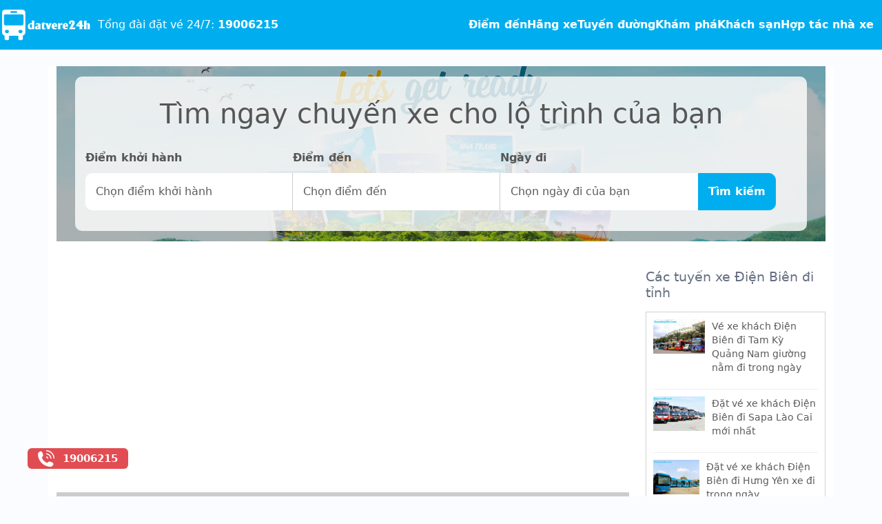

--- FILE ---
content_type: text/html; charset=UTF-8
request_url: https://datvere24h.com/dat-ve-xe-khach-dien-bien-di-hai-duong/
body_size: 15928
content:
    <!DOCTYPE html>
    <html lang="en-US" class="h-100">
    <head>
        <meta charset="UTF-8">
        <meta name="viewport" content="width=device-width, initial-scale=1, shrink-to-fit=no">
        <link rel="apple-touch-icon" sizes="180x180" href="/apple-touch-icon.png">
        <link rel="icon" type="image/png" sizes="32x32" href="/favicon-32x32.png">
        <link rel="icon" type="image/png" sizes="16x16" href="/favicon-16x16.png">
        <link rel="manifest" href="/site.webmanifest">
                <title>Số điện thoại các nhà xe khách Điện Biên đi Hải Dương uy tín chất lượng</title>
        <meta name="title" content="Số điện thoại các nhà xe khách Điện Biên đi Hải Dương uy tín chất lượng">
<meta name="keywords" content="xe khách điện biên đi hải dương">
<meta name="description" content="Số điện thoại các nhà xe khách Điện Biên đi Hải Dương uy tín chất lượng. Nhà xe Hưng Trang, Nhà xe Hùng Long, giá vé từ 300,000 - 400,000 nghìn, để mua vé xe khách Điện Biên đi Hải Dương bạn có thể gọi điện cho nhà xe để được tư vấn chi tiết về điểm đón và lịch trình di chuyển.">
<meta property="og:url" content="http://datvere24h.com/dat-ve-xe-khach-dien-bien-di-hai-duong/">
<meta name="csrf-param" content="_csrf-frontend">
<meta name="csrf-token" content="3iRUocexehgK17auN5r6mECUvi6rAQCcpJUabw361HiWCQXplOg0IDK75-d1_ovCFqb_GP1wb_fo0FQiNYqfDQ==">

<link href="https://datvere24h.com/dat-ve-xe-khach-dien-bien-di-hai-duong/" rel="canonical">
<link href="/assets/e8b7621f/dist/css/bootstrap.css" rel="stylesheet">
<link href="/assets/4f654ef4/css/typeahead.min.css" rel="stylesheet">
<link href="/assets/4f654ef4/css/typeahead-kv.min.css" rel="stylesheet">
<link href="/assets/cbcfc815/css/kv-widgets.min.css" rel="stylesheet">
<link href="/assets/4b9cd3d7/jquery.datetimepicker.css" rel="stylesheet">
<link href="/css/all.min.css" rel="stylesheet">
<link href="/css/styles.css" rel="stylesheet">
<link href="/css/site.css?v=1.0.11" rel="stylesheet">
<link href="/css/responsive.css?v=1.0.0" rel="stylesheet">
<script>window.typeahead_7864e59a = {"highlight":true};
</script>
        <script type="application/ld+json">{
                "@context": "https://schema.org",
                "@type": "LocalBusiness",
                "name": "Đặt vé rẻ 24h",
                "alternateName": "Đặt vé rẻ 24h là tổng đài đặt vé uy tín với hàng ngàn nhà xe liên kết, dịch vụ chất lượng và giá vé ưu đãi",
                "@id": "https://datvere24h.com/",
                "logo": "https://datvere24h.com/images/datvere24h_logo.png",
                "image": [
                    "https://datvere24h.com/images/datvere24h_logo.png"
                ],
                "description": "Với hệ thống đặt vé trực tuyến và qua tổng đài, Đặt vé rẻ 24h giúp khách hàng có nhiều lựa chọn di chuyển với hàng ngàn nhà xe uy tín. Chúng tôi cung cấp lịch trình phong phú, giá vé hợp lý, và cam kết dịch vụ chất lượng cho mọi chuyến đi",
                "url": "https://datvere24h.com/",
                "telephone": "19006215",
                "priceRange": "VND",
                "email": "datvere24hhahana@gmail.com",
                "address": {
                    "@type": "PostalAddress",
                    "streetAddress": "463 Hoàng Quốc Việt",
                    "addressLocality": "Bắc Từ Liêm",
                    "addressRegion": "Hà Nội",
                    "postalCode": "100000",
                    "addressCountry": "VN"
                },
                "sameAs": [
                    "https://www.youtube.com/channel/UCZlqTTSHkiD5qrEc3enHCKA/about",
                    "https://x.com/datvere24h",
                    "https://myspace.com/datvere24h_official",
                    "https://www.pinterest.com/datvere24h_official/",
                    "https://www.linkedin.com/in/datvere24h/",
                    "https://datvere24h.wordpress.com/",
                    "https://vi.gravatar.com/datvere24h"
                ]
            }
        </script>

        <meta name="google-site-verification" content="ZmZvJ9x5cQHT0Yw7PLF6-suAjZSwQpQ0EdmtKj0lJmY"/>
        <meta name="google-adsense-account" content="ca-pub-5937701255348726">

        <!-- Global site tag (gtag.js) - Google Analytics -->
        <script async src="https://www.googletagmanager.com/gtag/js?id=G-WRSLQVYTE8"></script>
        <script>
            window.dataLayer = window.dataLayer || [];

            function gtag() {
                dataLayer.push(arguments);
            }

            gtag('js', new Date());

            gtag('config', 'G-WRSLQVYTE8');
        </script>

                <script async src="https://pagead2.googlesyndication.com/pagead/js/adsbygoogle.js?client=ca-pub-1287186748038484"      crossorigin="anonymous"></script>            </head>
    <body class="d-flex flex-column h-100">
    
    <!--=============== HEADER ===============-->
    <header class="header">
        <nav class="nav container-fluid">
            <div class="nav__data">
                <a href="/" class="nav__logo">
                    <img class="d-none d-sm-block" src="/images/datvere24h_logo.png" height="50" alt="">                    <img class="d-block d-sm-none" src="/images/datvere24h_logo_m.png" height="50" alt="">                    <a class="px-2" href="tel:19006215">Tổng đài đặt vé 24/7: <strong>19006215</strong></a>
                </a>

                <div class="nav__toggle" id="nav-toggle">
                    <i class="fa-solid fa-bars nav__toggle-menu"></i>
                    <i class="fa-solid fa-xmark nav__toggle-close"></i>
                </div>
            </div>

            <!--=============== NAV MENU ===============-->
            <div class="nav__menu" id="nav-menu">
                <ul class="nav__list">
                    <li>
                        <a href="/diem-den" class="nav__link">Điểm
                            đến</a>
                    </li>

                    <li>
                        <a href="/nha-xe" class="nav__link">Hãng
                            xe</a>
                    </li>
                    <li>
                        <a href="/tuyen-duong" class="nav__link">Tuyến
                            đường</a>
                    </li>
                    <li>
                        <a href="/blog" class="nav__link">Khám phá</a>
                    </li>
                    <li>
                        <a href="/khach-san" class="nav__link">Khách
                            sạn</a>
                    </li>
                    <li>
                        <a href="/hop-tac-nha-xe" class="nav__link">Hợp
                            tác nhà xe</a>
                    </li>
                </ul>
            </div>
        </nav>
    </header>

    <main role="main" class="flex-shrink-0">
            <div class="container bg-white">
        <div class="mb-4 mt-4">
            <section class="search" style="min-height:auto">
    <div class="section-bg"></div>
    <div class="container">
        <div class="position-relative">
            <div class="search-content">
                <h4>Tìm ngay chuyến xe cho lộ trình của bạn</h4>
                <form id="search-form" autocomplete="off"
                      action="/tim-kiem">
                    <div class="row g-0">
                        <div class="col-md-7">
                            <div class="row g-0">
                                <div class="col-md-6">
                                    <label>Điểm khởi hành</label>
                                    <div><input type="text" id="w0" class="border-radius-10 form-control" name="diem-di" placeholder="Chọn điểm khởi hành" autocomplete="off" require data-krajee-typeahead="typeahead_7864e59a"></div>                                </div>
                                <div class="col-md-6">
                                    <label>Điểm đến</label>
                                    <div><input type="text" id="location-input" class="typeahead-container form-control" name="diem-den" placeholder="Chọn điểm đến" autocomplete="off" data-krajee-typeahead="typeahead_7864e59a"></div>                                </div>
                            </div>
                        </div>
                        <div class="col-md-5">
                            <div class="row g-0">
                                <div class="col-md-8">
                                    <div id="selectDate">
                                        <div class="ty-input-group">
                                            <label for="from-date">Ngày đi</label>
                                            <input type="text" id="w1" class="form-control" name="start_time" lang="vi" placeholder="Chọn ngày đi của bạn" format="Y-m-d">                                        </div>
                                    </div>
                                </div>
                                <div class="col-md-4">
                                    <button class="btn btn-button-orange">Tìm kiếm</button>
                                </div>
                            </div>
                        </div>
                    </div>
                </form>
            </div>
        </div>
    </div>
</section>        </div>
        <div class="row">
            <div class="col-12 col-sm-12 col-md-9">
                <div class="route pb-0">
                    <h1 class="mb-3">Số điện thoại các nhà xe khách Điện Biên đi Hải Dương uy tín chất lượng</h1>
                </div>
                <div class="date mb-2">
                    <b>Ngày cập
                        nhật: 16:32:01 17/02/2025</b>
                </div>
                                    <div class="route-booking mb-3">
                        <h3 class="fs-5 py-2">Khách hàng đã đặt vé Điện Biên                            đi Hải Dương tháng 01/2026</h3>
                        <div class="d-none d-sm-block">
                            <div class="row mb-2 fw-bold">
                                <div class="col-2">
                                    Tên khách hàng
                                </div>
                                <div class="col-2">
                                    Số điện thoại
                                </div>
                                <div class="col-1">
                                    Số vé
                                </div>
                                <div class="col-2">
                                    Điểm đón
                                </div>
                                <div class="col-3">
                                    Điểm trả
                                </div>
                                <div class="col-2">
                                    Ngày đi
                                </div>
                            </div>
                        </div>
                        <div class="route-booking-list fs-6">
                                                            <div class="row py-1">
                                    <div class="col-12 col-sm-2">
                                        <label class="d-sm-none">Tên khách hàng: </label>
                                        Đình quốc                                    </div>
                                    <div class="col-12 col-sm-2">
                                        <label class="d-sm-none">Số điện thoại: </label>
                                        0935******                                    </div>
                                    <div class="col-6 col-sm-1">
                                        <label class="d-sm-none">Số vé: </label>
                                        1                                    </div>
                                    <div class="col-6 d-block d-sm-none">
                                        <label class="d-sm-none">Ngày đi: </label>
                                        29/08/2025                                    </div>
                                    <div class="col-6 col-sm-2">
                                        <label class="d-sm-none">Điểm đón: </label>
                                        Hớn quản                                    </div>
                                    <div class="col-6 col-sm-3">
                                        <label class="d-sm-none">Điểm trả: </label>
                                        Buôn ma thuật                                    </div>
                                    <div class="col-sm-2 d-none d-sm-block">
                                        29/08/2025                                    </div>
                                </div>
                                <div class="border-bottom d-block d-sm-none"></div>
                                                            <div class="row py-1">
                                    <div class="col-12 col-sm-2">
                                        <label class="d-sm-none">Tên khách hàng: </label>
                                        Nguyễn Văn ngô                                     </div>
                                    <div class="col-12 col-sm-2">
                                        <label class="d-sm-none">Số điện thoại: </label>
                                        0974******                                    </div>
                                    <div class="col-6 col-sm-1">
                                        <label class="d-sm-none">Số vé: </label>
                                        2                                    </div>
                                    <div class="col-6 d-block d-sm-none">
                                        <label class="d-sm-none">Ngày đi: </label>
                                        28/08/2025                                    </div>
                                    <div class="col-6 col-sm-2">
                                        <label class="d-sm-none">Điểm đón: </label>
                                        Ngã tư hoà lân bình dương                                     </div>
                                    <div class="col-6 col-sm-3">
                                        <label class="d-sm-none">Điểm trả: </label>
                                        TP Vinh nghệ an                                    </div>
                                    <div class="col-sm-2 d-none d-sm-block">
                                        28/08/2025                                    </div>
                                </div>
                                <div class="border-bottom d-block d-sm-none"></div>
                                                            <div class="row py-1">
                                    <div class="col-12 col-sm-2">
                                        <label class="d-sm-none">Tên khách hàng: </label>
                                        Tô Ngọc Hải                                    </div>
                                    <div class="col-12 col-sm-2">
                                        <label class="d-sm-none">Số điện thoại: </label>
                                        0977******                                    </div>
                                    <div class="col-6 col-sm-1">
                                        <label class="d-sm-none">Số vé: </label>
                                        2                                    </div>
                                    <div class="col-6 d-block d-sm-none">
                                        <label class="d-sm-none">Ngày đi: </label>
                                        28/08/2025                                    </div>
                                    <div class="col-6 col-sm-2">
                                        <label class="d-sm-none">Điểm đón: </label>
                                        29                                    </div>
                                    <div class="col-6 col-sm-3">
                                        <label class="d-sm-none">Điểm trả: </label>
                                        Cống trúc , Thanh Hoá                                    </div>
                                    <div class="col-sm-2 d-none d-sm-block">
                                        28/08/2025                                    </div>
                                </div>
                                <div class="border-bottom d-block d-sm-none"></div>
                                                            <div class="row py-1">
                                    <div class="col-12 col-sm-2">
                                        <label class="d-sm-none">Tên khách hàng: </label>
                                        hoàng Thị thái hà                                    </div>
                                    <div class="col-12 col-sm-2">
                                        <label class="d-sm-none">Số điện thoại: </label>
                                        0396******                                    </div>
                                    <div class="col-6 col-sm-1">
                                        <label class="d-sm-none">Số vé: </label>
                                        2                                    </div>
                                    <div class="col-6 d-block d-sm-none">
                                        <label class="d-sm-none">Ngày đi: </label>
                                        27/08/2025                                    </div>
                                    <div class="col-6 col-sm-2">
                                        <label class="d-sm-none">Điểm đón: </label>
                                        Chùa Hàm Lòn                                    </div>
                                    <div class="col-6 col-sm-3">
                                        <label class="d-sm-none">Điểm trả: </label>
                                        Trung Hoà Cầu Giấy                                    </div>
                                    <div class="col-sm-2 d-none d-sm-block">
                                        27/08/2025                                    </div>
                                </div>
                                <div class="border-bottom d-block d-sm-none"></div>
                                                            <div class="row py-1">
                                    <div class="col-12 col-sm-2">
                                        <label class="d-sm-none">Tên khách hàng: </label>
                                        Le Minh hoang                                    </div>
                                    <div class="col-12 col-sm-2">
                                        <label class="d-sm-none">Số điện thoại: </label>
                                        0344******                                    </div>
                                    <div class="col-6 col-sm-1">
                                        <label class="d-sm-none">Số vé: </label>
                                        3                                    </div>
                                    <div class="col-6 d-block d-sm-none">
                                        <label class="d-sm-none">Ngày đi: </label>
                                        27/08/2025                                    </div>
                                    <div class="col-6 col-sm-2">
                                        <label class="d-sm-none">Điểm đón: </label>
                                        Nga 4 phu giêng                                     </div>
                                    <div class="col-6 col-sm-3">
                                        <label class="d-sm-none">Điểm trả: </label>
                                        Phước an đắc lắc.                                    </div>
                                    <div class="col-sm-2 d-none d-sm-block">
                                        27/08/2025                                    </div>
                                </div>
                                <div class="border-bottom d-block d-sm-none"></div>
                                                            <div class="row py-1">
                                    <div class="col-12 col-sm-2">
                                        <label class="d-sm-none">Tên khách hàng: </label>
                                        Hứa Tấn Vỹ                                    </div>
                                    <div class="col-12 col-sm-2">
                                        <label class="d-sm-none">Số điện thoại: </label>
                                        0347******                                    </div>
                                    <div class="col-6 col-sm-1">
                                        <label class="d-sm-none">Số vé: </label>
                                        1                                    </div>
                                    <div class="col-6 d-block d-sm-none">
                                        <label class="d-sm-none">Ngày đi: </label>
                                        27/08/2025                                    </div>
                                    <div class="col-6 col-sm-2">
                                        <label class="d-sm-none">Điểm đón: </label>
                                                                            </div>
                                    <div class="col-6 col-sm-3">
                                        <label class="d-sm-none">Điểm trả: </label>
                                                                            </div>
                                    <div class="col-sm-2 d-none d-sm-block">
                                        27/08/2025                                    </div>
                                </div>
                                <div class="border-bottom d-block d-sm-none"></div>
                                                            <div class="row py-1">
                                    <div class="col-12 col-sm-2">
                                        <label class="d-sm-none">Tên khách hàng: </label>
                                        Nguyễn dăng hiếu                                     </div>
                                    <div class="col-12 col-sm-2">
                                        <label class="d-sm-none">Số điện thoại: </label>
                                        0355******                                    </div>
                                    <div class="col-6 col-sm-1">
                                        <label class="d-sm-none">Số vé: </label>
                                        1                                    </div>
                                    <div class="col-6 d-block d-sm-none">
                                        <label class="d-sm-none">Ngày đi: </label>
                                        25/08/2025                                    </div>
                                    <div class="col-6 col-sm-2">
                                        <label class="d-sm-none">Điểm đón: </label>
                                        Chơn Thành                                    </div>
                                    <div class="col-6 col-sm-3">
                                        <label class="d-sm-none">Điểm trả: </label>
                                        Buôn mê thuộc                                    </div>
                                    <div class="col-sm-2 d-none d-sm-block">
                                        25/08/2025                                    </div>
                                </div>
                                <div class="border-bottom d-block d-sm-none"></div>
                                                            <div class="row py-1">
                                    <div class="col-12 col-sm-2">
                                        <label class="d-sm-none">Tên khách hàng: </label>
                                        Nguyễn Hoàng Ly                                    </div>
                                    <div class="col-12 col-sm-2">
                                        <label class="d-sm-none">Số điện thoại: </label>
                                        0947******                                    </div>
                                    <div class="col-6 col-sm-1">
                                        <label class="d-sm-none">Số vé: </label>
                                        2                                    </div>
                                    <div class="col-6 d-block d-sm-none">
                                        <label class="d-sm-none">Ngày đi: </label>
                                        25/08/2025                                    </div>
                                    <div class="col-6 col-sm-2">
                                        <label class="d-sm-none">Điểm đón: </label>
                                        Văn phòng Bãi Cháy: 24 Thủy Tùng, KS Tùng Luxury                                    </div>
                                    <div class="col-6 col-sm-3">
                                        <label class="d-sm-none">Điểm trả: </label>
                                        666 Phạm Hồng Thái Vinh Nghệ An                                    </div>
                                    <div class="col-sm-2 d-none d-sm-block">
                                        25/08/2025                                    </div>
                                </div>
                                <div class="border-bottom d-block d-sm-none"></div>
                                                            <div class="row py-1">
                                    <div class="col-12 col-sm-2">
                                        <label class="d-sm-none">Tên khách hàng: </label>
                                        Trần Ái Nhi                                    </div>
                                    <div class="col-12 col-sm-2">
                                        <label class="d-sm-none">Số điện thoại: </label>
                                        0894******                                    </div>
                                    <div class="col-6 col-sm-1">
                                        <label class="d-sm-none">Số vé: </label>
                                        1                                    </div>
                                    <div class="col-6 d-block d-sm-none">
                                        <label class="d-sm-none">Ngày đi: </label>
                                        25/08/2025                                    </div>
                                    <div class="col-6 col-sm-2">
                                        <label class="d-sm-none">Điểm đón: </label>
                                        Cảng Ao Tiên Quảng Ninh                                    </div>
                                    <div class="col-6 col-sm-3">
                                        <label class="d-sm-none">Điểm trả: </label>
                                        Cầu Giát Nghệ An                                    </div>
                                    <div class="col-sm-2 d-none d-sm-block">
                                        25/08/2025                                    </div>
                                </div>
                                <div class="border-bottom d-block d-sm-none"></div>
                                                            <div class="row py-1">
                                    <div class="col-12 col-sm-2">
                                        <label class="d-sm-none">Tên khách hàng: </label>
                                        Phương Lan                                    </div>
                                    <div class="col-12 col-sm-2">
                                        <label class="d-sm-none">Số điện thoại: </label>
                                        03847******                                    </div>
                                    <div class="col-6 col-sm-1">
                                        <label class="d-sm-none">Số vé: </label>
                                        2                                    </div>
                                    <div class="col-6 d-block d-sm-none">
                                        <label class="d-sm-none">Ngày đi: </label>
                                        25/08/2025                                    </div>
                                    <div class="col-6 col-sm-2">
                                        <label class="d-sm-none">Điểm đón: </label>
                                        Bến xe phía Bắc thành phố Huế                                    </div>
                                    <div class="col-6 col-sm-3">
                                        <label class="d-sm-none">Điểm trả: </label>
                                        Bến xe Bắc Giang                                    </div>
                                    <div class="col-sm-2 d-none d-sm-block">
                                        25/08/2025                                    </div>
                                </div>
                                <div class="border-bottom d-block d-sm-none"></div>
                                                            <div class="row py-1">
                                    <div class="col-12 col-sm-2">
                                        <label class="d-sm-none">Tên khách hàng: </label>
                                        Đàm Ngọc Linh                                    </div>
                                    <div class="col-12 col-sm-2">
                                        <label class="d-sm-none">Số điện thoại: </label>
                                        0948******                                    </div>
                                    <div class="col-6 col-sm-1">
                                        <label class="d-sm-none">Số vé: </label>
                                        1                                    </div>
                                    <div class="col-6 d-block d-sm-none">
                                        <label class="d-sm-none">Ngày đi: </label>
                                        25/08/2025                                    </div>
                                    <div class="col-6 col-sm-2">
                                        <label class="d-sm-none">Điểm đón: </label>
                                        Cây xăng 24 - Petrolimex Huế                                    </div>
                                    <div class="col-6 col-sm-3">
                                        <label class="d-sm-none">Điểm trả: </label>
                                        Bến xe khách Bắc Giang Số 486 Xương Giang                                    </div>
                                    <div class="col-sm-2 d-none d-sm-block">
                                        25/08/2025                                    </div>
                                </div>
                                <div class="border-bottom d-block d-sm-none"></div>
                                                            <div class="row py-1">
                                    <div class="col-12 col-sm-2">
                                        <label class="d-sm-none">Tên khách hàng: </label>
                                        Phó Ly                                    </div>
                                    <div class="col-12 col-sm-2">
                                        <label class="d-sm-none">Số điện thoại: </label>
                                        0937******                                    </div>
                                    <div class="col-6 col-sm-1">
                                        <label class="d-sm-none">Số vé: </label>
                                        2                                    </div>
                                    <div class="col-6 d-block d-sm-none">
                                        <label class="d-sm-none">Ngày đi: </label>
                                        25/08/2025                                    </div>
                                    <div class="col-6 col-sm-2">
                                        <label class="d-sm-none">Điểm đón: </label>
                                        Lô số 3 Hoàng Quốc Việt Huế                                    </div>
                                    <div class="col-6 col-sm-3">
                                        <label class="d-sm-none">Điểm trả: </label>
                                        Ngã tư Kế Bắc Giang                                    </div>
                                    <div class="col-sm-2 d-none d-sm-block">
                                        25/08/2025                                    </div>
                                </div>
                                <div class="border-bottom d-block d-sm-none"></div>
                                                            <div class="row py-1">
                                    <div class="col-12 col-sm-2">
                                        <label class="d-sm-none">Tên khách hàng: </label>
                                        Nguyễn Tiến Đạt                                    </div>
                                    <div class="col-12 col-sm-2">
                                        <label class="d-sm-none">Số điện thoại: </label>
                                        0343******                                    </div>
                                    <div class="col-6 col-sm-1">
                                        <label class="d-sm-none">Số vé: </label>
                                        2                                    </div>
                                    <div class="col-6 d-block d-sm-none">
                                        <label class="d-sm-none">Ngày đi: </label>
                                        19/09/2025                                    </div>
                                    <div class="col-6 col-sm-2">
                                        <label class="d-sm-none">Điểm đón: </label>
                                        Phạm Văn Đồng                                    </div>
                                    <div class="col-6 col-sm-3">
                                        <label class="d-sm-none">Điểm trả: </label>
                                        Pà Cò                                    </div>
                                    <div class="col-sm-2 d-none d-sm-block">
                                        19/09/2025                                    </div>
                                </div>
                                <div class="border-bottom d-block d-sm-none"></div>
                                                            <div class="row py-1">
                                    <div class="col-12 col-sm-2">
                                        <label class="d-sm-none">Tên khách hàng: </label>
                                        Phạm gia trung                                    </div>
                                    <div class="col-12 col-sm-2">
                                        <label class="d-sm-none">Số điện thoại: </label>
                                        0836******                                    </div>
                                    <div class="col-6 col-sm-1">
                                        <label class="d-sm-none">Số vé: </label>
                                        1                                    </div>
                                    <div class="col-6 d-block d-sm-none">
                                        <label class="d-sm-none">Ngày đi: </label>
                                        24/08/2025                                    </div>
                                    <div class="col-6 col-sm-2">
                                        <label class="d-sm-none">Điểm đón: </label>
                                                                            </div>
                                    <div class="col-6 col-sm-3">
                                        <label class="d-sm-none">Điểm trả: </label>
                                        Hà nội                                    </div>
                                    <div class="col-sm-2 d-none d-sm-block">
                                        24/08/2025                                    </div>
                                </div>
                                <div class="border-bottom d-block d-sm-none"></div>
                                                            <div class="row py-1">
                                    <div class="col-12 col-sm-2">
                                        <label class="d-sm-none">Tên khách hàng: </label>
                                        Nguyễn Ngọc Thanh                                     </div>
                                    <div class="col-12 col-sm-2">
                                        <label class="d-sm-none">Số điện thoại: </label>
                                        0986******                                    </div>
                                    <div class="col-6 col-sm-1">
                                        <label class="d-sm-none">Số vé: </label>
                                        1                                    </div>
                                    <div class="col-6 d-block d-sm-none">
                                        <label class="d-sm-none">Ngày đi: </label>
                                        23/08/2025                                    </div>
                                    <div class="col-6 col-sm-2">
                                        <label class="d-sm-none">Điểm đón: </label>
                                        Lô B39 Khu đấu giá Tổ dân phố Xuân Nhang 2 Phường Xuân Đỉnh quận Bắc Từ Liêm Hà Nội                                     </div>
                                    <div class="col-6 col-sm-3">
                                        <label class="d-sm-none">Điểm trả: </label>
                                        V,Star Thành phố Hoà Bình                                    </div>
                                    <div class="col-sm-2 d-none d-sm-block">
                                        23/08/2025                                    </div>
                                </div>
                                <div class="border-bottom d-block d-sm-none"></div>
                                                            <div class="row py-1">
                                    <div class="col-12 col-sm-2">
                                        <label class="d-sm-none">Tên khách hàng: </label>
                                        Nguyễn Hữu Ánh                                     </div>
                                    <div class="col-12 col-sm-2">
                                        <label class="d-sm-none">Số điện thoại: </label>
                                        0988******                                    </div>
                                    <div class="col-6 col-sm-1">
                                        <label class="d-sm-none">Số vé: </label>
                                        1                                    </div>
                                    <div class="col-6 d-block d-sm-none">
                                        <label class="d-sm-none">Ngày đi: </label>
                                        23/08/2025                                    </div>
                                    <div class="col-6 col-sm-2">
                                        <label class="d-sm-none">Điểm đón: </label>
                                        Bến xe đồng Nai                                     </div>
                                    <div class="col-6 col-sm-3">
                                        <label class="d-sm-none">Điểm trả: </label>
                                        Bến xe mỹ đình hà nội                                     </div>
                                    <div class="col-sm-2 d-none d-sm-block">
                                        23/08/2025                                    </div>
                                </div>
                                <div class="border-bottom d-block d-sm-none"></div>
                                                            <div class="row py-1">
                                    <div class="col-12 col-sm-2">
                                        <label class="d-sm-none">Tên khách hàng: </label>
                                        Lê Thu Trang                                    </div>
                                    <div class="col-12 col-sm-2">
                                        <label class="d-sm-none">Số điện thoại: </label>
                                        0958******                                    </div>
                                    <div class="col-6 col-sm-1">
                                        <label class="d-sm-none">Số vé: </label>
                                        1                                    </div>
                                    <div class="col-6 d-block d-sm-none">
                                        <label class="d-sm-none">Ngày đi: </label>
                                        23/08/2025                                    </div>
                                    <div class="col-6 col-sm-2">
                                        <label class="d-sm-none">Điểm đón: </label>
                                        Bưu điện Trảng Bom QL1A Đồng Nai                                    </div>
                                    <div class="col-6 col-sm-3">
                                        <label class="d-sm-none">Điểm trả: </label>
                                        Bến xe Ô Môn Cần Thơ                                    </div>
                                    <div class="col-sm-2 d-none d-sm-block">
                                        23/08/2025                                    </div>
                                </div>
                                <div class="border-bottom d-block d-sm-none"></div>
                                                            <div class="row py-1">
                                    <div class="col-12 col-sm-2">
                                        <label class="d-sm-none">Tên khách hàng: </label>
                                        Lục Thị Linh                                    </div>
                                    <div class="col-12 col-sm-2">
                                        <label class="d-sm-none">Số điện thoại: </label>
                                        0338******                                    </div>
                                    <div class="col-6 col-sm-1">
                                        <label class="d-sm-none">Số vé: </label>
                                        1                                    </div>
                                    <div class="col-6 d-block d-sm-none">
                                        <label class="d-sm-none">Ngày đi: </label>
                                        23/08/2025                                    </div>
                                    <div class="col-6 col-sm-2">
                                        <label class="d-sm-none">Điểm đón: </label>
                                        Phương Lâm Đồng Nai QL20                                    </div>
                                    <div class="col-6 col-sm-3">
                                        <label class="d-sm-none">Điểm trả: </label>
                                        Bến Xe Trung Tâm Cần Thơ Khu đô thị mới Nam Cần Thơ, Quốc lộ 1                                    </div>
                                    <div class="col-sm-2 d-none d-sm-block">
                                        23/08/2025                                    </div>
                                </div>
                                <div class="border-bottom d-block d-sm-none"></div>
                                                            <div class="row py-1">
                                    <div class="col-12 col-sm-2">
                                        <label class="d-sm-none">Tên khách hàng: </label>
                                        Nguyễn Hiền                                    </div>
                                    <div class="col-12 col-sm-2">
                                        <label class="d-sm-none">Số điện thoại: </label>
                                        0368******                                    </div>
                                    <div class="col-6 col-sm-1">
                                        <label class="d-sm-none">Số vé: </label>
                                        1                                    </div>
                                    <div class="col-6 d-block d-sm-none">
                                        <label class="d-sm-none">Ngày đi: </label>
                                        23/08/2025                                    </div>
                                    <div class="col-6 col-sm-2">
                                        <label class="d-sm-none">Điểm đón: </label>
                                        Trảng Bom (Dọc Quốc Lộ 1A)                                     </div>
                                    <div class="col-6 col-sm-3">
                                        <label class="d-sm-none">Điểm trả: </label>
                                        Bến xe Cần Thơ Mới                                    </div>
                                    <div class="col-sm-2 d-none d-sm-block">
                                        23/08/2025                                    </div>
                                </div>
                                <div class="border-bottom d-block d-sm-none"></div>
                                                            <div class="row py-1">
                                    <div class="col-12 col-sm-2">
                                        <label class="d-sm-none">Tên khách hàng: </label>
                                        Tống Anh Thư                                    </div>
                                    <div class="col-12 col-sm-2">
                                        <label class="d-sm-none">Số điện thoại: </label>
                                        0586******                                    </div>
                                    <div class="col-6 col-sm-1">
                                        <label class="d-sm-none">Số vé: </label>
                                        2                                    </div>
                                    <div class="col-6 d-block d-sm-none">
                                        <label class="d-sm-none">Ngày đi: </label>
                                        23/08/2025                                    </div>
                                    <div class="col-6 col-sm-2">
                                        <label class="d-sm-none">Điểm đón: </label>
                                        Ngã 3 Đồi Thông Đắk Nông                                    </div>
                                    <div class="col-6 col-sm-3">
                                        <label class="d-sm-none">Điểm trả: </label>
                                        Bùng Binh Hai Riêng Sông Hinh Phú Yên                                    </div>
                                    <div class="col-sm-2 d-none d-sm-block">
                                        23/08/2025                                    </div>
                                </div>
                                <div class="border-bottom d-block d-sm-none"></div>
                                                            <div class="row py-1">
                                    <div class="col-12 col-sm-2">
                                        <label class="d-sm-none">Tên khách hàng: </label>
                                        Như Yên                                    </div>
                                    <div class="col-12 col-sm-2">
                                        <label class="d-sm-none">Số điện thoại: </label>
                                        03985******                                    </div>
                                    <div class="col-6 col-sm-1">
                                        <label class="d-sm-none">Số vé: </label>
                                        1                                    </div>
                                    <div class="col-6 d-block d-sm-none">
                                        <label class="d-sm-none">Ngày đi: </label>
                                        23/08/2025                                    </div>
                                    <div class="col-6 col-sm-2">
                                        <label class="d-sm-none">Điểm đón: </label>
                                        Bến xe Gia Nghĩa Đắk Nông                                    </div>
                                    <div class="col-6 col-sm-3">
                                        <label class="d-sm-none">Điểm trả: </label>
                                        Ngã 3 Hùng Vương (Cây xăng Petrolimex 106) Phú Yên                                    </div>
                                    <div class="col-sm-2 d-none d-sm-block">
                                        23/08/2025                                    </div>
                                </div>
                                <div class="border-bottom d-block d-sm-none"></div>
                                                            <div class="row py-1">
                                    <div class="col-12 col-sm-2">
                                        <label class="d-sm-none">Tên khách hàng: </label>
                                        Nguyễn Thắng                                    </div>
                                    <div class="col-12 col-sm-2">
                                        <label class="d-sm-none">Số điện thoại: </label>
                                        0947******                                    </div>
                                    <div class="col-6 col-sm-1">
                                        <label class="d-sm-none">Số vé: </label>
                                        2                                    </div>
                                    <div class="col-6 d-block d-sm-none">
                                        <label class="d-sm-none">Ngày đi: </label>
                                        23/08/2025                                    </div>
                                    <div class="col-6 col-sm-2">
                                        <label class="d-sm-none">Điểm đón: </label>
                                        Bến Xe Gia Nghĩa Quốc lộ 14                                    </div>
                                    <div class="col-6 col-sm-3">
                                        <label class="d-sm-none">Điểm trả: </label>
                                        Sông Cầu Phú Yên Dọc QL1A                                    </div>
                                    <div class="col-sm-2 d-none d-sm-block">
                                        23/08/2025                                    </div>
                                </div>
                                <div class="border-bottom d-block d-sm-none"></div>
                                                            <div class="row py-1">
                                    <div class="col-12 col-sm-2">
                                        <label class="d-sm-none">Tên khách hàng: </label>
                                        Hà An                                    </div>
                                    <div class="col-12 col-sm-2">
                                        <label class="d-sm-none">Số điện thoại: </label>
                                         0337******                                    </div>
                                    <div class="col-6 col-sm-1">
                                        <label class="d-sm-none">Số vé: </label>
                                        5                                    </div>
                                    <div class="col-6 d-block d-sm-none">
                                        <label class="d-sm-none">Ngày đi: </label>
                                        23/08/2025                                    </div>
                                    <div class="col-6 col-sm-2">
                                        <label class="d-sm-none">Điểm đón: </label>
                                        Gia Nghĩa Đắk Nông                                    </div>
                                    <div class="col-6 col-sm-3">
                                        <label class="d-sm-none">Điểm trả: </label>
                                        Tuy Hòa Phú Yên Dọc quốc lộ 1A                                    </div>
                                    <div class="col-sm-2 d-none d-sm-block">
                                        23/08/2025                                    </div>
                                </div>
                                <div class="border-bottom d-block d-sm-none"></div>
                                                            <div class="row py-1">
                                    <div class="col-12 col-sm-2">
                                        <label class="d-sm-none">Tên khách hàng: </label>
                                        Nguyễn đình Thái                                     </div>
                                    <div class="col-12 col-sm-2">
                                        <label class="d-sm-none">Số điện thoại: </label>
                                        +84335******                                    </div>
                                    <div class="col-6 col-sm-1">
                                        <label class="d-sm-none">Số vé: </label>
                                        1                                    </div>
                                    <div class="col-6 d-block d-sm-none">
                                        <label class="d-sm-none">Ngày đi: </label>
                                        22/08/2025                                    </div>
                                    <div class="col-6 col-sm-2">
                                        <label class="d-sm-none">Điểm đón: </label>
                                        Nước ngầm                                     </div>
                                    <div class="col-6 col-sm-3">
                                        <label class="d-sm-none">Điểm trả: </label>
                                        Tâm Kỳ                                     </div>
                                    <div class="col-sm-2 d-none d-sm-block">
                                        22/08/2025                                    </div>
                                </div>
                                <div class="border-bottom d-block d-sm-none"></div>
                                                            <div class="row py-1">
                                    <div class="col-12 col-sm-2">
                                        <label class="d-sm-none">Tên khách hàng: </label>
                                        Nguyễn Thị Hoa                                    </div>
                                    <div class="col-12 col-sm-2">
                                        <label class="d-sm-none">Số điện thoại: </label>
                                        0882******                                    </div>
                                    <div class="col-6 col-sm-1">
                                        <label class="d-sm-none">Số vé: </label>
                                        1                                    </div>
                                    <div class="col-6 d-block d-sm-none">
                                        <label class="d-sm-none">Ngày đi: </label>
                                        22/08/2025                                    </div>
                                    <div class="col-6 col-sm-2">
                                        <label class="d-sm-none">Điểm đón: </label>
                                        Bến xe Bù Đốp ĐT579, Thiên Hùng, Bù Đốp, Bình Phước                                    </div>
                                    <div class="col-6 col-sm-3">
                                        <label class="d-sm-none">Điểm trả: </label>
                                        Bến xe Trung tâm Đà Nẵng                                    </div>
                                    <div class="col-sm-2 d-none d-sm-block">
                                        22/08/2025                                    </div>
                                </div>
                                <div class="border-bottom d-block d-sm-none"></div>
                                                            <div class="row py-1">
                                    <div class="col-12 col-sm-2">
                                        <label class="d-sm-none">Tên khách hàng: </label>
                                        kiieu van thuan                                    </div>
                                    <div class="col-12 col-sm-2">
                                        <label class="d-sm-none">Số điện thoại: </label>
                                        0912******                                    </div>
                                    <div class="col-6 col-sm-1">
                                        <label class="d-sm-none">Số vé: </label>
                                        1                                    </div>
                                    <div class="col-6 d-block d-sm-none">
                                        <label class="d-sm-none">Ngày đi: </label>
                                        27/08/2025                                    </div>
                                    <div class="col-6 col-sm-2">
                                        <label class="d-sm-none">Điểm đón: </label>
                                        chung cu Hoang anh gia lai đương Le Van luong q7                                    </div>
                                    <div class="col-6 col-sm-3">
                                        <label class="d-sm-none">Điểm trả: </label>
                                        ben xe nuoc ngam ha noi                                    </div>
                                    <div class="col-sm-2 d-none d-sm-block">
                                        27/08/2025                                    </div>
                                </div>
                                <div class="border-bottom d-block d-sm-none"></div>
                                                            <div class="row py-1">
                                    <div class="col-12 col-sm-2">
                                        <label class="d-sm-none">Tên khách hàng: </label>
                                        Phạm Thị Huệ                                    </div>
                                    <div class="col-12 col-sm-2">
                                        <label class="d-sm-none">Số điện thoại: </label>
                                        09678******                                    </div>
                                    <div class="col-6 col-sm-1">
                                        <label class="d-sm-none">Số vé: </label>
                                        2                                    </div>
                                    <div class="col-6 d-block d-sm-none">
                                        <label class="d-sm-none">Ngày đi: </label>
                                        22/08/2025                                    </div>
                                    <div class="col-6 col-sm-2">
                                        <label class="d-sm-none">Điểm đón: </label>
                                        Bến xe Lộc Ninh Bình Phước                                    </div>
                                    <div class="col-6 col-sm-3">
                                        <label class="d-sm-none">Điểm trả: </label>
                                        524 Cách Mạng Tháng Tám Đà Nẵng                                    </div>
                                    <div class="col-sm-2 d-none d-sm-block">
                                        22/08/2025                                    </div>
                                </div>
                                <div class="border-bottom d-block d-sm-none"></div>
                                                            <div class="row py-1">
                                    <div class="col-12 col-sm-2">
                                        <label class="d-sm-none">Tên khách hàng: </label>
                                        Lê Vinh                                    </div>
                                    <div class="col-12 col-sm-2">
                                        <label class="d-sm-none">Số điện thoại: </label>
                                        0338******                                    </div>
                                    <div class="col-6 col-sm-1">
                                        <label class="d-sm-none">Số vé: </label>
                                        2                                    </div>
                                    <div class="col-6 d-block d-sm-none">
                                        <label class="d-sm-none">Ngày đi: </label>
                                        22/08/2025                                    </div>
                                    <div class="col-6 col-sm-2">
                                        <label class="d-sm-none">Điểm đón: </label>
                                        Nam Anh Hotel - Phong Nha Quảng Bình                                    </div>
                                    <div class="col-6 col-sm-3">
                                        <label class="d-sm-none">Điểm trả: </label>
                                        738 Phạm Văn Đồng Hải Phòng                                    </div>
                                    <div class="col-sm-2 d-none d-sm-block">
                                        22/08/2025                                    </div>
                                </div>
                                <div class="border-bottom d-block d-sm-none"></div>
                                                            <div class="row py-1">
                                    <div class="col-12 col-sm-2">
                                        <label class="d-sm-none">Tên khách hàng: </label>
                                        Nguyễn Kim Ánh                                    </div>
                                    <div class="col-12 col-sm-2">
                                        <label class="d-sm-none">Số điện thoại: </label>
                                        0984******                                    </div>
                                    <div class="col-6 col-sm-1">
                                        <label class="d-sm-none">Số vé: </label>
                                        1                                    </div>
                                    <div class="col-6 d-block d-sm-none">
                                        <label class="d-sm-none">Ngày đi: </label>
                                        22/08/2025                                    </div>
                                    <div class="col-6 col-sm-2">
                                        <label class="d-sm-none">Điểm đón: </label>
                                        Ngã tư đường tránh - Hà Huy Tập Quảng Bình                                    </div>
                                    <div class="col-6 col-sm-3">
                                        <label class="d-sm-none">Điểm trả: </label>
                                        Bến xe Vĩnh Niệm Hải Phòng                                    </div>
                                    <div class="col-sm-2 d-none d-sm-block">
                                        22/08/2025                                    </div>
                                </div>
                                <div class="border-bottom d-block d-sm-none"></div>
                                                            <div class="row py-1">
                                    <div class="col-12 col-sm-2">
                                        <label class="d-sm-none">Tên khách hàng: </label>
                                        Trường Ngọc                                    </div>
                                    <div class="col-12 col-sm-2">
                                        <label class="d-sm-none">Số điện thoại: </label>
                                        08947******                                    </div>
                                    <div class="col-6 col-sm-1">
                                        <label class="d-sm-none">Số vé: </label>
                                        2                                    </div>
                                    <div class="col-6 d-block d-sm-none">
                                        <label class="d-sm-none">Ngày đi: </label>
                                        22/08/2025                                    </div>
                                    <div class="col-6 col-sm-2">
                                        <label class="d-sm-none">Điểm đón: </label>
                                        Phong Nha Central Backpackers Hostel Quảng Bình                                    </div>
                                    <div class="col-6 col-sm-3">
                                        <label class="d-sm-none">Điểm trả: </label>
                                        Đình Vũ Plaza Hải Phòng                                    </div>
                                    <div class="col-sm-2 d-none d-sm-block">
                                        22/08/2025                                    </div>
                                </div>
                                <div class="border-bottom d-block d-sm-none"></div>
                                                            <div class="row py-1">
                                    <div class="col-12 col-sm-2">
                                        <label class="d-sm-none">Tên khách hàng: </label>
                                        Nguyễn Kim Ngân                                    </div>
                                    <div class="col-12 col-sm-2">
                                        <label class="d-sm-none">Số điện thoại: </label>
                                        0589******                                    </div>
                                    <div class="col-6 col-sm-1">
                                        <label class="d-sm-none">Số vé: </label>
                                        2                                    </div>
                                    <div class="col-6 d-block d-sm-none">
                                        <label class="d-sm-none">Ngày đi: </label>
                                        22/08/2025                                    </div>
                                    <div class="col-6 col-sm-2">
                                        <label class="d-sm-none">Điểm đón: </label>
                                        Bến xe Hưng Yên                                    </div>
                                    <div class="col-6 col-sm-3">
                                        <label class="d-sm-none">Điểm trả: </label>
                                        Bến xe Trung tâm Đà Nẵng Liên Chiểu                                    </div>
                                    <div class="col-sm-2 d-none d-sm-block">
                                        22/08/2025                                    </div>
                                </div>
                                <div class="border-bottom d-block d-sm-none"></div>
                                                            <div class="row py-1">
                                    <div class="col-12 col-sm-2">
                                        <label class="d-sm-none">Tên khách hàng: </label>
                                        Lê Văn Tài                                    </div>
                                    <div class="col-12 col-sm-2">
                                        <label class="d-sm-none">Số điện thoại: </label>
                                        0929******                                    </div>
                                    <div class="col-6 col-sm-1">
                                        <label class="d-sm-none">Số vé: </label>
                                        2                                    </div>
                                    <div class="col-6 d-block d-sm-none">
                                        <label class="d-sm-none">Ngày đi: </label>
                                        22/08/2025                                    </div>
                                    <div class="col-6 col-sm-2">
                                        <label class="d-sm-none">Điểm đón: </label>
                                        Bến xe Triều Dương Hưng Yên                                    </div>
                                    <div class="col-6 col-sm-3">
                                        <label class="d-sm-none">Điểm trả: </label>
                                        Chợ Đêm Sơn Trà Đà Nẵng                                    </div>
                                    <div class="col-sm-2 d-none d-sm-block">
                                        22/08/2025                                    </div>
                                </div>
                                <div class="border-bottom d-block d-sm-none"></div>
                                                            <div class="row py-1">
                                    <div class="col-12 col-sm-2">
                                        <label class="d-sm-none">Tên khách hàng: </label>
                                        Đỗ Văn Tuấn                                    </div>
                                    <div class="col-12 col-sm-2">
                                        <label class="d-sm-none">Số điện thoại: </label>
                                        0395******                                    </div>
                                    <div class="col-6 col-sm-1">
                                        <label class="d-sm-none">Số vé: </label>
                                        1                                    </div>
                                    <div class="col-6 d-block d-sm-none">
                                        <label class="d-sm-none">Ngày đi: </label>
                                        22/08/2025                                    </div>
                                    <div class="col-6 col-sm-2">
                                        <label class="d-sm-none">Điểm đón: </label>
                                        Bến xe Thành phố Hưng Yên Đườg Nguyễn Văn Linh                                    </div>
                                    <div class="col-6 col-sm-3">
                                        <label class="d-sm-none">Điểm trả: </label>
                                        Bến xe Trung tâm Đà Nẵng                                    </div>
                                    <div class="col-sm-2 d-none d-sm-block">
                                        22/08/2025                                    </div>
                                </div>
                                <div class="border-bottom d-block d-sm-none"></div>
                                                            <div class="row py-1">
                                    <div class="col-12 col-sm-2">
                                        <label class="d-sm-none">Tên khách hàng: </label>
                                        Chị Từ                                    </div>
                                    <div class="col-12 col-sm-2">
                                        <label class="d-sm-none">Số điện thoại: </label>
                                        0903******                                    </div>
                                    <div class="col-6 col-sm-1">
                                        <label class="d-sm-none">Số vé: </label>
                                        3                                    </div>
                                    <div class="col-6 d-block d-sm-none">
                                        <label class="d-sm-none">Ngày đi: </label>
                                        22/08/2025                                    </div>
                                    <div class="col-6 col-sm-2">
                                        <label class="d-sm-none">Điểm đón: </label>
                                        Nút giao Yên Mỹ Hưng Yên                                    </div>
                                    <div class="col-6 col-sm-3">
                                        <label class="d-sm-none">Điểm trả: </label>
                                        217 Đường Hồ Nghinh Đà Nẵng                                    </div>
                                    <div class="col-sm-2 d-none d-sm-block">
                                        22/08/2025                                    </div>
                                </div>
                                <div class="border-bottom d-block d-sm-none"></div>
                                                            <div class="row py-1">
                                    <div class="col-12 col-sm-2">
                                        <label class="d-sm-none">Tên khách hàng: </label>
                                        Phạm Thị Hoài                                    </div>
                                    <div class="col-12 col-sm-2">
                                        <label class="d-sm-none">Số điện thoại: </label>
                                        0947******                                    </div>
                                    <div class="col-6 col-sm-1">
                                        <label class="d-sm-none">Số vé: </label>
                                        2                                    </div>
                                    <div class="col-6 d-block d-sm-none">
                                        <label class="d-sm-none">Ngày đi: </label>
                                        22/08/2025                                    </div>
                                    <div class="col-6 col-sm-2">
                                        <label class="d-sm-none">Điểm đón: </label>
                                        Cây Xăng 97 Cầu Yên Lệnh Hưng Yên                                    </div>
                                    <div class="col-6 col-sm-3">
                                        <label class="d-sm-none">Điểm trả: </label>
                                        Bến xe trung tâm Đà Nẵng 185 Tôn Đức Thắng                                    </div>
                                    <div class="col-sm-2 d-none d-sm-block">
                                        22/08/2025                                    </div>
                                </div>
                                <div class="border-bottom d-block d-sm-none"></div>
                                                            <div class="row py-1">
                                    <div class="col-12 col-sm-2">
                                        <label class="d-sm-none">Tên khách hàng: </label>
                                        nguyễn văn khoa                                    </div>
                                    <div class="col-12 col-sm-2">
                                        <label class="d-sm-none">Số điện thoại: </label>
                                        0339******                                    </div>
                                    <div class="col-6 col-sm-1">
                                        <label class="d-sm-none">Số vé: </label>
                                                                            </div>
                                    <div class="col-6 d-block d-sm-none">
                                        <label class="d-sm-none">Ngày đi: </label>
                                        29/08/2025                                    </div>
                                    <div class="col-6 col-sm-2">
                                        <label class="d-sm-none">Điểm đón: </label>
                                                                            </div>
                                    <div class="col-6 col-sm-3">
                                        <label class="d-sm-none">Điểm trả: </label>
                                        quãng ngãi                                    </div>
                                    <div class="col-sm-2 d-none d-sm-block">
                                        29/08/2025                                    </div>
                                </div>
                                <div class="border-bottom d-block d-sm-none"></div>
                                                            <div class="row py-1">
                                    <div class="col-12 col-sm-2">
                                        <label class="d-sm-none">Tên khách hàng: </label>
                                        Trung                                    </div>
                                    <div class="col-12 col-sm-2">
                                        <label class="d-sm-none">Số điện thoại: </label>
                                        0927******                                    </div>
                                    <div class="col-6 col-sm-1">
                                        <label class="d-sm-none">Số vé: </label>
                                        1                                    </div>
                                    <div class="col-6 d-block d-sm-none">
                                        <label class="d-sm-none">Ngày đi: </label>
                                        23/08/2025                                    </div>
                                    <div class="col-6 col-sm-2">
                                        <label class="d-sm-none">Điểm đón: </label>
                                                                            </div>
                                    <div class="col-6 col-sm-3">
                                        <label class="d-sm-none">Điểm trả: </label>
                                                                            </div>
                                    <div class="col-sm-2 d-none d-sm-block">
                                        23/08/2025                                    </div>
                                </div>
                                <div class="border-bottom d-block d-sm-none"></div>
                                                            <div class="row py-1">
                                    <div class="col-12 col-sm-2">
                                        <label class="d-sm-none">Tên khách hàng: </label>
                                        Đặng Thị Ngọc Mai                                    </div>
                                    <div class="col-12 col-sm-2">
                                        <label class="d-sm-none">Số điện thoại: </label>
                                        0868******                                    </div>
                                    <div class="col-6 col-sm-1">
                                        <label class="d-sm-none">Số vé: </label>
                                        1                                    </div>
                                    <div class="col-6 d-block d-sm-none">
                                        <label class="d-sm-none">Ngày đi: </label>
                                        20/08/2025                                    </div>
                                    <div class="col-6 col-sm-2">
                                        <label class="d-sm-none">Điểm đón: </label>
                                        Bến xe nước ngầm                                     </div>
                                    <div class="col-6 col-sm-3">
                                        <label class="d-sm-none">Điểm trả: </label>
                                        Chùa phúc lâm                                    </div>
                                    <div class="col-sm-2 d-none d-sm-block">
                                        20/08/2025                                    </div>
                                </div>
                                <div class="border-bottom d-block d-sm-none"></div>
                                                            <div class="row py-1">
                                    <div class="col-12 col-sm-2">
                                        <label class="d-sm-none">Tên khách hàng: </label>
                                        Lê Văn Công                                    </div>
                                    <div class="col-12 col-sm-2">
                                        <label class="d-sm-none">Số điện thoại: </label>
                                        0845******                                    </div>
                                    <div class="col-6 col-sm-1">
                                        <label class="d-sm-none">Số vé: </label>
                                        2                                    </div>
                                    <div class="col-6 d-block d-sm-none">
                                        <label class="d-sm-none">Ngày đi: </label>
                                        20/08/2025                                    </div>
                                    <div class="col-6 col-sm-2">
                                        <label class="d-sm-none">Điểm đón: </label>
                                        Bến xe Khâm Đức Quảng Nam                                    </div>
                                    <div class="col-6 col-sm-3">
                                        <label class="d-sm-none">Điểm trả: </label>
                                        Bến xe Thị xã Quảng Trị QL1A 130 Lê Duẩn                                    </div>
                                    <div class="col-sm-2 d-none d-sm-block">
                                        20/08/2025                                    </div>
                                </div>
                                <div class="border-bottom d-block d-sm-none"></div>
                                                            <div class="row py-1">
                                    <div class="col-12 col-sm-2">
                                        <label class="d-sm-none">Tên khách hàng: </label>
                                        Nguyễn Hương                                    </div>
                                    <div class="col-12 col-sm-2">
                                        <label class="d-sm-none">Số điện thoại: </label>
                                        0398******                                    </div>
                                    <div class="col-6 col-sm-1">
                                        <label class="d-sm-none">Số vé: </label>
                                        2                                    </div>
                                    <div class="col-6 d-block d-sm-none">
                                        <label class="d-sm-none">Ngày đi: </label>
                                        20/08/2025                                    </div>
                                    <div class="col-6 col-sm-2">
                                        <label class="d-sm-none">Điểm đón: </label>
                                        105 Tôn Đức Thắng	Hội An Quảng Nam                                    </div>
                                    <div class="col-6 col-sm-3">
                                        <label class="d-sm-none">Điểm trả: </label>
                                        187 Lê Duẩn, Phường 2, Đông Hà Quảng Trị                                    </div>
                                    <div class="col-sm-2 d-none d-sm-block">
                                        20/08/2025                                    </div>
                                </div>
                                <div class="border-bottom d-block d-sm-none"></div>
                                                            <div class="row py-1">
                                    <div class="col-12 col-sm-2">
                                        <label class="d-sm-none">Tên khách hàng: </label>
                                        Thu Hà                                    </div>
                                    <div class="col-12 col-sm-2">
                                        <label class="d-sm-none">Số điện thoại: </label>
                                        0903******                                    </div>
                                    <div class="col-6 col-sm-1">
                                        <label class="d-sm-none">Số vé: </label>
                                        1                                    </div>
                                    <div class="col-6 d-block d-sm-none">
                                        <label class="d-sm-none">Ngày đi: </label>
                                        20/08/2025                                    </div>
                                    <div class="col-6 col-sm-2">
                                        <label class="d-sm-none">Điểm đón: </label>
                                        40/17 Hùng Vương Buôn Ma Thuột Đắk Lắk                                    </div>
                                    <div class="col-6 col-sm-3">
                                        <label class="d-sm-none">Điểm trả: </label>
                                        Cổng Bến Xe Đức Long Gia Lai 43 Lý Nam Đế                                    </div>
                                    <div class="col-sm-2 d-none d-sm-block">
                                        20/08/2025                                    </div>
                                </div>
                                <div class="border-bottom d-block d-sm-none"></div>
                                                            <div class="row py-1">
                                    <div class="col-12 col-sm-2">
                                        <label class="d-sm-none">Tên khách hàng: </label>
                                        Nguyễn Huyền Trang                                    </div>
                                    <div class="col-12 col-sm-2">
                                        <label class="d-sm-none">Số điện thoại: </label>
                                        0588******                                    </div>
                                    <div class="col-6 col-sm-1">
                                        <label class="d-sm-none">Số vé: </label>
                                        3                                    </div>
                                    <div class="col-6 d-block d-sm-none">
                                        <label class="d-sm-none">Ngày đi: </label>
                                        20/08/2025                                    </div>
                                    <div class="col-6 col-sm-2">
                                        <label class="d-sm-none">Điểm đón: </label>
                                        Bến xe phía bắc Buôn Ma Thuột 500 Nguyễn Tất Thành                                    </div>
                                    <div class="col-6 col-sm-3">
                                        <label class="d-sm-none">Điểm trả: </label>
                                        Ngã 3 Yaly Quốc lộ 14 Gia Lai                                    </div>
                                    <div class="col-sm-2 d-none d-sm-block">
                                        20/08/2025                                    </div>
                                </div>
                                <div class="border-bottom d-block d-sm-none"></div>
                                                            <div class="row py-1">
                                    <div class="col-12 col-sm-2">
                                        <label class="d-sm-none">Tên khách hàng: </label>
                                        Nguyễn Văn Thuận                                    </div>
                                    <div class="col-12 col-sm-2">
                                        <label class="d-sm-none">Số điện thoại: </label>
                                        0376******                                    </div>
                                    <div class="col-6 col-sm-1">
                                        <label class="d-sm-none">Số vé: </label>
                                        1                                    </div>
                                    <div class="col-6 d-block d-sm-none">
                                        <label class="d-sm-none">Ngày đi: </label>
                                        20/08/2025                                    </div>
                                    <div class="col-6 col-sm-2">
                                        <label class="d-sm-none">Điểm đón: </label>
                                        Bến xe Miền Đông Mới Bình Dương                                    </div>
                                    <div class="col-6 col-sm-3">
                                        <label class="d-sm-none">Điểm trả: </label>
                                        Bến xe thành phố Thái Bình                                    </div>
                                    <div class="col-sm-2 d-none d-sm-block">
                                        20/08/2025                                    </div>
                                </div>
                                <div class="border-bottom d-block d-sm-none"></div>
                                                            <div class="row py-1">
                                    <div class="col-12 col-sm-2">
                                        <label class="d-sm-none">Tên khách hàng: </label>
                                        Hoàng Nhị                                    </div>
                                    <div class="col-12 col-sm-2">
                                        <label class="d-sm-none">Số điện thoại: </label>
                                        0985******                                    </div>
                                    <div class="col-6 col-sm-1">
                                        <label class="d-sm-none">Số vé: </label>
                                        3                                    </div>
                                    <div class="col-6 d-block d-sm-none">
                                        <label class="d-sm-none">Ngày đi: </label>
                                        20/08/2025                                    </div>
                                    <div class="col-6 col-sm-2">
                                        <label class="d-sm-none">Điểm đón: </label>
                                        Tân Vạn dọc QL 1A (Bình Dương)                                    </div>
                                    <div class="col-6 col-sm-3">
                                        <label class="d-sm-none">Điểm trả: </label>
                                        Ngã ba Thanh Quang, Thôn Nam Tiền Kiến Xương Thái Bình                                    </div>
                                    <div class="col-sm-2 d-none d-sm-block">
                                        20/08/2025                                    </div>
                                </div>
                                <div class="border-bottom d-block d-sm-none"></div>
                                                            <div class="row py-1">
                                    <div class="col-12 col-sm-2">
                                        <label class="d-sm-none">Tên khách hàng: </label>
                                        Văn Hoàn                                    </div>
                                    <div class="col-12 col-sm-2">
                                        <label class="d-sm-none">Số điện thoại: </label>
                                        0387******                                    </div>
                                    <div class="col-6 col-sm-1">
                                        <label class="d-sm-none">Số vé: </label>
                                        1                                    </div>
                                    <div class="col-6 d-block d-sm-none">
                                        <label class="d-sm-none">Ngày đi: </label>
                                        20/08/2025                                    </div>
                                    <div class="col-6 col-sm-2">
                                        <label class="d-sm-none">Điểm đón: </label>
                                        Bến xe Trung Tâm Đà Nẵng Liên Chiểu                                    </div>
                                    <div class="col-6 col-sm-3">
                                        <label class="d-sm-none">Điểm trả: </label>
                                        Gia Nghĩa (QL14), Đắk Nông                                    </div>
                                    <div class="col-sm-2 d-none d-sm-block">
                                        20/08/2025                                    </div>
                                </div>
                                <div class="border-bottom d-block d-sm-none"></div>
                                                            <div class="row py-1">
                                    <div class="col-12 col-sm-2">
                                        <label class="d-sm-none">Tên khách hàng: </label>
                                        Nguyễn Hiện                                    </div>
                                    <div class="col-12 col-sm-2">
                                        <label class="d-sm-none">Số điện thoại: </label>
                                        0848******                                    </div>
                                    <div class="col-6 col-sm-1">
                                        <label class="d-sm-none">Số vé: </label>
                                        1                                    </div>
                                    <div class="col-6 d-block d-sm-none">
                                        <label class="d-sm-none">Ngày đi: </label>
                                        20/08/2025                                    </div>
                                    <div class="col-6 col-sm-2">
                                        <label class="d-sm-none">Điểm đón: </label>
                                        524 Cách Mạng Tháng Tám Đà Nẵng                                    </div>
                                    <div class="col-6 col-sm-3">
                                        <label class="d-sm-none">Điểm trả: </label>
                                        Quốc lộ 14 Đắk Nông                                    </div>
                                    <div class="col-sm-2 d-none d-sm-block">
                                        20/08/2025                                    </div>
                                </div>
                                <div class="border-bottom d-block d-sm-none"></div>
                                                            <div class="row py-1">
                                    <div class="col-12 col-sm-2">
                                        <label class="d-sm-none">Tên khách hàng: </label>
                                        Anh Nhuận                                    </div>
                                    <div class="col-12 col-sm-2">
                                        <label class="d-sm-none">Số điện thoại: </label>
                                        0917******                                    </div>
                                    <div class="col-6 col-sm-1">
                                        <label class="d-sm-none">Số vé: </label>
                                        2                                    </div>
                                    <div class="col-6 d-block d-sm-none">
                                        <label class="d-sm-none">Ngày đi: </label>
                                        20/08/2025                                    </div>
                                    <div class="col-6 col-sm-2">
                                        <label class="d-sm-none">Điểm đón: </label>
                                        Bến xe Trung tâm Đà Nẵng                                    </div>
                                    <div class="col-6 col-sm-3">
                                        <label class="d-sm-none">Điểm trả: </label>
                                        Bến xe Kiến Đức Đắk Nông                                    </div>
                                    <div class="col-sm-2 d-none d-sm-block">
                                        20/08/2025                                    </div>
                                </div>
                                <div class="border-bottom d-block d-sm-none"></div>
                                                            <div class="row py-1">
                                    <div class="col-12 col-sm-2">
                                        <label class="d-sm-none">Tên khách hàng: </label>
                                        nguyên Kim ngoc                                     </div>
                                    <div class="col-12 col-sm-2">
                                        <label class="d-sm-none">Số điện thoại: </label>
                                        0338******                                    </div>
                                    <div class="col-6 col-sm-1">
                                        <label class="d-sm-none">Số vé: </label>
                                        1                                    </div>
                                    <div class="col-6 d-block d-sm-none">
                                        <label class="d-sm-none">Ngày đi: </label>
                                        20/08/2025                                    </div>
                                    <div class="col-6 col-sm-2">
                                        <label class="d-sm-none">Điểm đón: </label>
                                        Bến xe An Sương                                     </div>
                                    <div class="col-6 col-sm-3">
                                        <label class="d-sm-none">Điểm trả: </label>
                                        Bến xe nước gầm                                     </div>
                                    <div class="col-sm-2 d-none d-sm-block">
                                        20/08/2025                                    </div>
                                </div>
                                <div class="border-bottom d-block d-sm-none"></div>
                                                            <div class="row py-1">
                                    <div class="col-12 col-sm-2">
                                        <label class="d-sm-none">Tên khách hàng: </label>
                                        Phan Thị Thanh Hoa                                    </div>
                                    <div class="col-12 col-sm-2">
                                        <label class="d-sm-none">Số điện thoại: </label>
                                        0901******                                    </div>
                                    <div class="col-6 col-sm-1">
                                        <label class="d-sm-none">Số vé: </label>
                                        3                                    </div>
                                    <div class="col-6 d-block d-sm-none">
                                        <label class="d-sm-none">Ngày đi: </label>
                                        20/08/2025                                    </div>
                                    <div class="col-6 col-sm-2">
                                        <label class="d-sm-none">Điểm đón: </label>
                                        Sân bay thanh Hoá                                    </div>
                                    <div class="col-6 col-sm-3">
                                        <label class="d-sm-none">Điểm trả: </label>
                                        Ủy ban nhân dân huyện hương Sơn                                    </div>
                                    <div class="col-sm-2 d-none d-sm-block">
                                        20/08/2025                                    </div>
                                </div>
                                <div class="border-bottom d-block d-sm-none"></div>
                                                            <div class="row py-1">
                                    <div class="col-12 col-sm-2">
                                        <label class="d-sm-none">Tên khách hàng: </label>
                                        Mai Thu Hòa                                    </div>
                                    <div class="col-12 col-sm-2">
                                        <label class="d-sm-none">Số điện thoại: </label>
                                        0384******                                    </div>
                                    <div class="col-6 col-sm-1">
                                        <label class="d-sm-none">Số vé: </label>
                                        2                                    </div>
                                    <div class="col-6 d-block d-sm-none">
                                        <label class="d-sm-none">Ngày đi: </label>
                                        19/08/2025                                    </div>
                                    <div class="col-6 col-sm-2">
                                        <label class="d-sm-none">Điểm đón: </label>
                                        đường Hàm Nghi kéo dài, Thạch Đài Bến xe Hà Tĩnh Mới                                    </div>
                                    <div class="col-6 col-sm-3">
                                        <label class="d-sm-none">Điểm trả: </label>
                                        Bến xe phía Bắc Nha Trang Khánh Hòa                                    </div>
                                    <div class="col-sm-2 d-none d-sm-block">
                                        19/08/2025                                    </div>
                                </div>
                                <div class="border-bottom d-block d-sm-none"></div>
                                                    </div>
                    </div>
                                                                    <div class="sort-sec">
                    <span class="d-found pt-2 d-block">
                        <span class="fw-bold fz-16">Tìm thấy 3 nhà xe Điện Biên                        đi Hải Dương </span>. Cảm ơn bạn đã chọn <span class="fw-bold fz-16">datvere24h.com</span> để tìm kiếm xe khách cho chuyến đi của mình.</span>
                        <p>Chúc bạn có một chuyến đi như ý.</p>
                    </div>
                    <div class="result-sec">
                        <ul class="bus-items">
                                                            <li class="row-sec">
                                    <div class="bus-item">
                                        <div class="bus-item-details">
                                            <div class="row">
                                                <div class="col-12 col-sm-1 d-flex align-items-center">
                                                    <img class="img-fluid" src="/partner/nha-xe-tien-dung/1724398430nhà xe tiến dũng.jpg" alt="">                                                </div>
                                                <div class="col-6 col-sm-3">
                                                    <div class="travels">
                                                        <p class="mb-0 fw-bold">Nhà xe Tiến Dũng</p>
                                                        <div class="dp-loc l-color fz-13">Điện Biên                                                            đi Hải Dương                                                        </div>
                                                        <p class="fz-13">Xe giường nằm</p>
                                                                                                            </div>
                                                </div>
                                                <div class="col-6 d-block d-sm-none text-center">
                                                    <div class="seat-fare ">
                                                        <div class="fare d-block">
                                                            <div class="dp-loc l-color fz-13">Giá vé</div>
                                                            <span class="fz-16 fw-bold">350,000 đ</span>
                                                                                                                            <p class="fz-14">2                                                                    chuyến/ngày</p>
                                                                                                                    </div>
                                                    </div>
                                                </div>
                                                <div class="col-4 col-sm-2 text-center">
                                                    <div class="dp-loc l-color fz-14">Giờ khởi hành</div>
                                                    <div class="dp-time fz-19 d-color fw-bold">14:30</div>
                                                    <div class="dp-loc l-color fz-14">Điểm
                                                        đầu: Điện Biên                                                    </div>
                                                </div>
                                                <div class="col-sm-2 col-4 text-center">
                                                    <div class="dp-loc l-color fz-13">Tổng giờ đi</div>
                                                    <div class="dur l-color lh-24 fw-bold">11h0</div>
                                                </div>
                                                <div class="col-sm-2 col-4 text-center">
                                                    <div class="dp-loc l-color fz-14">Giờ đến</div>
                                                    <div class="bp-time fz-19 d-color fw-bold">01:30</div>
                                                    <div class="bp-loc l-color fz-14">Điểm
                                                        cuối: Hải Dương</div>
                                                </div>
                                                <div class="col-sm-2 d-none d-sm-block text-center">
                                                    <div class="seat-fare ">
                                                        <div class="fare d-block">
                                                            <div class="dp-loc l-color fz-14">Giá vé</div>
                                                            <span class="fz-16 fw-bold">350,000 đ</span>
                                                                                                                            <p class="fz-14">2                                                                    chuyến/ngày</p>
                                                                                                                    </div>
                                                    </div>
                                                </div>
                                            </div>
                                            <div class="row">
                                                <div class="col-12 col-sm-6">
                                                    <div class="d-flex">
                                                                                                                    <button type="button" class="btn-modal px-1 fz-14 lh-lg"
                                                                    data-bs-toggle="modal"
                                                                    data-bs-target="#openModal953">
                                                                Chính
                                                                sách hủy vé
                                                            </button>
                                                                                                                                                                            <button type="button"
                                                                    class="btn-modal mx-2 px-1 fz-14 lh-lg"
                                                                    data-bs-toggle="modal"
                                                                    data-bs-target="#openModal1953">
                                                                Quy
                                                                định
                                                                về gửi đồ đạc hành lý
                                                            </button>
                                                                                                            </div>
                                                    <div class="modal in fade"
                                                         id="openModal953"
                                                         tabindex="-1">
                                                        <div class="modal-dialog modal-dialog-centered modal-dialog-scrollable">
                                                            <div class="modal-content">
                                                                <div class="modal-body">
                                                                    <p><span>Ch&iacute;nh s&aacute;ch hủy v&eacute; sẽ được nh&agrave; xe Tiến Dũng trao đổi khi mua v&eacute;. </span></p>                                                                </div>
                                                            </div>
                                                        </div>
                                                    </div>
                                                    <div class="modal in fade"
                                                         id="openModal1953"
                                                         tabindex="-1">
                                                        <div class="modal-dialog modal-dialog-centered modal-dialog-scrollable">
                                                            <div class="modal-content">
                                                                <div class="modal-body">
                                                                    <p>Quy định gửi đồ đạc sẽ được nh&agrave; xe Tiến Dũng trao đổi khi mua v&eacute;.</p>                                                                </div>
                                                            </div>
                                                        </div>
                                                    </div>
                                                </div>
                                                <div class="col-12 col-sm-6 text-end mt-3">
                                                    <button class="button view-seats" type="button"
                                                            data-bs-toggle="collapse"
                                                            data-bs-target="#collapseView2447"
                                                            aria-expanded="false"
                                                            aria-controls="collapseView2447">Xem chi tiết
                                                    </button>
                                                </div>
                                            </div>
                                        </div>
                                        <div class="collapse w-100" id="collapseView2447">
                                            <div class="">
                                                <div class="panels-container">
                                                    <div class="row">
                                                        <div class="col-12">
                                                            <h4 class="mb-0">Lộ
                                                                trình Điện Biên                                                                đi Hải Dương</h4>
                                                            <span class="fz-15 mb-0">Điện Biên - Bến xe Điện Biên - Mường Ảng/ TP Hải Dương - Hải Dương</span>
                                                        </div>
                                                        <div class="col-6 col-sm-3">
                                                            <h4 class="mb-0">Điểm
                                                                đón Điện Biên</h4>
                                                            <ul class="bpdplist clearfix">
                                                                                                                                    <li>
                                                                        <span class="loc">Bến xe Điện Biên</span>
                                                                    </li>
                                                                                                                            </ul>
                                                        </div>
                                                        <div class="col-6 col-sm-3">
                                                            <h4 class="mb-0">Điểm
                                                                trả Hải Dương</h4>
                                                            <ul class="bpdplist clearfix">
                                                                                                                                    <li>
                                                                        <span class="loc">TP Hải Dương</span>
                                                                    </li>
                                                                                                                            </ul>
                                                        </div>
                                                        <div class="col-12 col-sm-4">
                                                            <h4>Tiện ích Nhà xe Tiến Dũng</h4>
                                                            <ul class="utilities">
                                                                                                                                        <li><img alt="Wifi"
                                                                                 title="Wifi" width="24"
                                                                                 height="24"
                                                                                 src="/images/wifi.png">
                                                                        </li>
                                                                                                                                            <li><img alt="Sạc Pin"
                                                                                 title="Sạc Pin" width="24"
                                                                                 height="24"
                                                                                 src="/images/battery-charging-high.png">
                                                                        </li>
                                                                                                                                            <li><img alt="Nước uống"
                                                                                 title="Nước uống" width="24"
                                                                                 height="24"
                                                                                 src="/images/bottle-soda.png">
                                                                        </li>
                                                                                                                                            <li><img alt="Điều hòa"
                                                                                 title="Điều hòa" width="24"
                                                                                 height="24"
                                                                                 src="/images/air-conditioner.png">
                                                                        </li>
                                                                                                                                </ul>
                                                        </div>
                                                        <div class="col-sm-2 position-relative">
                                                                                                                        <a href="tel:19006215" target="_self"
                                                               class="button float-right btn-booking">Gọi điện</a>
                                                        </div>
                                                    </div>
                                                </div>
                                            </div>
                                        </div>
                                    </div>
                                </li>
                                                            <li class="row-sec">
                                    <div class="bus-item">
                                        <div class="bus-item-details">
                                            <div class="row">
                                                <div class="col-12 col-sm-1 d-flex align-items-center">
                                                    <img class="img-fluid" src="/partner/nha-xe-hung-long/1721808579nhà xe hùng long.jpg" alt="">                                                </div>
                                                <div class="col-6 col-sm-3">
                                                    <div class="travels">
                                                        <p class="mb-0 fw-bold">Nhà xe Hùng Long</p>
                                                        <div class="dp-loc l-color fz-13">Điện Biên                                                            đi Hải Dương                                                        </div>
                                                        <p class="fz-13">Xe giường nằm</p>
                                                                                                            </div>
                                                </div>
                                                <div class="col-6 d-block d-sm-none text-center">
                                                    <div class="seat-fare ">
                                                        <div class="fare d-block">
                                                            <div class="dp-loc l-color fz-13">Giá vé</div>
                                                            <span class="fz-16 fw-bold">350,000 đ</span>
                                                                                                                            <p class="fz-14">1                                                                    chuyến/ngày</p>
                                                                                                                    </div>
                                                    </div>
                                                </div>
                                                <div class="col-4 col-sm-2 text-center">
                                                    <div class="dp-loc l-color fz-14">Giờ khởi hành</div>
                                                    <div class="dp-time fz-19 d-color fw-bold">16:00</div>
                                                    <div class="dp-loc l-color fz-14">Điểm
                                                        đầu: Điện Biên                                                    </div>
                                                </div>
                                                <div class="col-sm-2 col-4 text-center">
                                                    <div class="dp-loc l-color fz-13">Tổng giờ đi</div>
                                                    <div class="dur l-color lh-24 fw-bold">11h0</div>
                                                </div>
                                                <div class="col-sm-2 col-4 text-center">
                                                    <div class="dp-loc l-color fz-14">Giờ đến</div>
                                                    <div class="bp-time fz-19 d-color fw-bold">03:00</div>
                                                    <div class="bp-loc l-color fz-14">Điểm
                                                        cuối: Hải Dương</div>
                                                </div>
                                                <div class="col-sm-2 d-none d-sm-block text-center">
                                                    <div class="seat-fare ">
                                                        <div class="fare d-block">
                                                            <div class="dp-loc l-color fz-14">Giá vé</div>
                                                            <span class="fz-16 fw-bold">350,000 đ</span>
                                                                                                                            <p class="fz-14">1                                                                    chuyến/ngày</p>
                                                                                                                    </div>
                                                    </div>
                                                </div>
                                            </div>
                                            <div class="row">
                                                <div class="col-12 col-sm-6">
                                                    <div class="d-flex">
                                                                                                                    <button type="button" class="btn-modal px-1 fz-14 lh-lg"
                                                                    data-bs-toggle="modal"
                                                                    data-bs-target="#openModal880">
                                                                Chính
                                                                sách hủy vé
                                                            </button>
                                                                                                                                                                            <button type="button"
                                                                    class="btn-modal mx-2 px-1 fz-14 lh-lg"
                                                                    data-bs-toggle="modal"
                                                                    data-bs-target="#openModal1880">
                                                                Quy
                                                                định
                                                                về gửi đồ đạc hành lý
                                                            </button>
                                                                                                            </div>
                                                    <div class="modal in fade"
                                                         id="openModal880"
                                                         tabindex="-1">
                                                        <div class="modal-dialog modal-dialog-centered modal-dialog-scrollable">
                                                            <div class="modal-content">
                                                                <div class="modal-body">
                                                                    <p><span>Ch&iacute;nh s&aacute;ch hủy v&eacute; sẽ được nh&agrave; xe H&ugrave;ng Long trao đổi khi mua v&eacute;. </span></p>                                                                </div>
                                                            </div>
                                                        </div>
                                                    </div>
                                                    <div class="modal in fade"
                                                         id="openModal1880"
                                                         tabindex="-1">
                                                        <div class="modal-dialog modal-dialog-centered modal-dialog-scrollable">
                                                            <div class="modal-content">
                                                                <div class="modal-body">
                                                                    <p>Quy định gửi đồ đạc sẽ được nh&agrave; xe H&ugrave;ng Long trao đổi khi mua v&eacute;.</p>                                                                </div>
                                                            </div>
                                                        </div>
                                                    </div>
                                                </div>
                                                <div class="col-12 col-sm-6 text-end mt-3">
                                                    <button class="button view-seats" type="button"
                                                            data-bs-toggle="collapse"
                                                            data-bs-target="#collapseView2448"
                                                            aria-expanded="false"
                                                            aria-controls="collapseView2448">Xem chi tiết
                                                    </button>
                                                </div>
                                            </div>
                                        </div>
                                        <div class="collapse w-100" id="collapseView2448">
                                            <div class="">
                                                <div class="panels-container">
                                                    <div class="row">
                                                        <div class="col-12">
                                                            <h4 class="mb-0">Lộ
                                                                trình Điện Biên                                                                đi Hải Dương</h4>
                                                            <span class="fz-15 mb-0">Điện Biên - Bến xe Điện Biên/ TP Hải Dương - Hải Dương</span>
                                                        </div>
                                                        <div class="col-6 col-sm-3">
                                                            <h4 class="mb-0">Điểm
                                                                đón Điện Biên</h4>
                                                            <ul class="bpdplist clearfix">
                                                                                                                                    <li>
                                                                        <span class="loc">Bến xe Điện Biên</span>
                                                                    </li>
                                                                                                                            </ul>
                                                        </div>
                                                        <div class="col-6 col-sm-3">
                                                            <h4 class="mb-0">Điểm
                                                                trả Hải Dương</h4>
                                                            <ul class="bpdplist clearfix">
                                                                                                                                    <li>
                                                                        <span class="loc">TP Hải Dương</span>
                                                                    </li>
                                                                                                                            </ul>
                                                        </div>
                                                        <div class="col-12 col-sm-4">
                                                            <h4>Tiện ích Nhà xe Hùng Long</h4>
                                                            <ul class="utilities">
                                                                                                                                        <li><img alt="Wifi"
                                                                                 title="Wifi" width="24"
                                                                                 height="24"
                                                                                 src="/images/wifi.png">
                                                                        </li>
                                                                                                                                            <li><img alt="Sạc Pin"
                                                                                 title="Sạc Pin" width="24"
                                                                                 height="24"
                                                                                 src="/images/battery-charging-high.png">
                                                                        </li>
                                                                                                                                            <li><img alt="Nước uống"
                                                                                 title="Nước uống" width="24"
                                                                                 height="24"
                                                                                 src="/images/bottle-soda.png">
                                                                        </li>
                                                                                                                                            <li><img alt="Điều hòa"
                                                                                 title="Điều hòa" width="24"
                                                                                 height="24"
                                                                                 src="/images/air-conditioner.png">
                                                                        </li>
                                                                                                                                </ul>
                                                        </div>
                                                        <div class="col-sm-2 position-relative">
                                                                                                                        <a href="tel:19006215" target="_self"
                                                               class="button float-right btn-booking">Gọi điện</a>
                                                        </div>
                                                    </div>
                                                </div>
                                            </div>
                                        </div>
                                    </div>
                                </li>
                                                            <li class="row-sec">
                                    <div class="bus-item">
                                        <div class="bus-item-details">
                                            <div class="row">
                                                <div class="col-12 col-sm-1 d-flex align-items-center">
                                                    <img class="img-fluid" src="/images/no-image.png" alt="">                                                </div>
                                                <div class="col-6 col-sm-3">
                                                    <div class="travels">
                                                        <p class="mb-0 fw-bold">Nhà xe Hưng Trang</p>
                                                        <div class="dp-loc l-color fz-13">Điện Biên                                                            đi Hải Dương                                                        </div>
                                                        <p class="fz-13">Xe giường nằm</p>
                                                                                                            </div>
                                                </div>
                                                <div class="col-6 d-block d-sm-none text-center">
                                                    <div class="seat-fare ">
                                                        <div class="fare d-block">
                                                            <div class="dp-loc l-color fz-13">Giá vé</div>
                                                            <span class="fz-16 fw-bold">350,000 đ</span>
                                                                                                                            <p class="fz-14">1                                                                    chuyến/ngày</p>
                                                                                                                    </div>
                                                    </div>
                                                </div>
                                                <div class="col-4 col-sm-2 text-center">
                                                    <div class="dp-loc l-color fz-14">Giờ khởi hành</div>
                                                    <div class="dp-time fz-19 d-color fw-bold">16:30</div>
                                                    <div class="dp-loc l-color fz-14">Điểm
                                                        đầu: Điện Biên                                                    </div>
                                                </div>
                                                <div class="col-sm-2 col-4 text-center">
                                                    <div class="dp-loc l-color fz-13">Tổng giờ đi</div>
                                                    <div class="dur l-color lh-24 fw-bold">11h0</div>
                                                </div>
                                                <div class="col-sm-2 col-4 text-center">
                                                    <div class="dp-loc l-color fz-14">Giờ đến</div>
                                                    <div class="bp-time fz-19 d-color fw-bold">03:30</div>
                                                    <div class="bp-loc l-color fz-14">Điểm
                                                        cuối: Hải Dương</div>
                                                </div>
                                                <div class="col-sm-2 d-none d-sm-block text-center">
                                                    <div class="seat-fare ">
                                                        <div class="fare d-block">
                                                            <div class="dp-loc l-color fz-14">Giá vé</div>
                                                            <span class="fz-16 fw-bold">350,000 đ</span>
                                                                                                                            <p class="fz-14">1                                                                    chuyến/ngày</p>
                                                                                                                    </div>
                                                    </div>
                                                </div>
                                            </div>
                                            <div class="row">
                                                <div class="col-12 col-sm-6">
                                                    <div class="d-flex">
                                                                                                                                                                    </div>
                                                    <div class="modal in fade"
                                                         id="openModal688"
                                                         tabindex="-1">
                                                        <div class="modal-dialog modal-dialog-centered modal-dialog-scrollable">
                                                            <div class="modal-content">
                                                                <div class="modal-body">
                                                                                                                                    </div>
                                                            </div>
                                                        </div>
                                                    </div>
                                                    <div class="modal in fade"
                                                         id="openModal1688"
                                                         tabindex="-1">
                                                        <div class="modal-dialog modal-dialog-centered modal-dialog-scrollable">
                                                            <div class="modal-content">
                                                                <div class="modal-body">
                                                                                                                                    </div>
                                                            </div>
                                                        </div>
                                                    </div>
                                                </div>
                                                <div class="col-12 col-sm-6 text-end mt-3">
                                                    <button class="button view-seats" type="button"
                                                            data-bs-toggle="collapse"
                                                            data-bs-target="#collapseView2449"
                                                            aria-expanded="false"
                                                            aria-controls="collapseView2449">Xem chi tiết
                                                    </button>
                                                </div>
                                            </div>
                                        </div>
                                        <div class="collapse w-100" id="collapseView2449">
                                            <div class="">
                                                <div class="panels-container">
                                                    <div class="row">
                                                        <div class="col-12">
                                                            <h4 class="mb-0">Lộ
                                                                trình Điện Biên                                                                đi Hải Dương</h4>
                                                            <span class="fz-15 mb-0">Điện Biên - Bến xe Điện Biên/ TP Hải Dương - Hải Dương</span>
                                                        </div>
                                                        <div class="col-6 col-sm-3">
                                                            <h4 class="mb-0">Điểm
                                                                đón Điện Biên</h4>
                                                            <ul class="bpdplist clearfix">
                                                                                                                                    <li>
                                                                        <span class="loc">Bến xe Điện Biên</span>
                                                                    </li>
                                                                                                                            </ul>
                                                        </div>
                                                        <div class="col-6 col-sm-3">
                                                            <h4 class="mb-0">Điểm
                                                                trả Hải Dương</h4>
                                                            <ul class="bpdplist clearfix">
                                                                                                                                    <li>
                                                                        <span class="loc">TP Hải Dương</span>
                                                                    </li>
                                                                                                                            </ul>
                                                        </div>
                                                        <div class="col-12 col-sm-4">
                                                            <h4>Tiện ích Nhà xe Hưng Trang</h4>
                                                            <ul class="utilities">
                                                                                                                                        <li><img alt="Wifi"
                                                                                 title="Wifi" width="24"
                                                                                 height="24"
                                                                                 src="/images/wifi.png">
                                                                        </li>
                                                                                                                                            <li><img alt="Sạc Pin"
                                                                                 title="Sạc Pin" width="24"
                                                                                 height="24"
                                                                                 src="/images/battery-charging-high.png">
                                                                        </li>
                                                                                                                                            <li><img alt="Nước uống"
                                                                                 title="Nước uống" width="24"
                                                                                 height="24"
                                                                                 src="/images/bottle-soda.png">
                                                                        </li>
                                                                                                                                            <li><img alt="Điều hòa"
                                                                                 title="Điều hòa" width="24"
                                                                                 height="24"
                                                                                 src="/images/air-conditioner.png">
                                                                        </li>
                                                                                                                                </ul>
                                                        </div>
                                                        <div class="col-sm-2 position-relative">
                                                                                                                        <a href="tel:19006215" target="_self"
                                                               class="button float-right btn-booking">Gọi điện</a>
                                                        </div>
                                                    </div>
                                                </div>
                                            </div>
                                        </div>
                                    </div>
                                </li>
                                                    </ul>
                    </div>
                                <div class="route mb-5">
                    <div class="route-description">
                        <div class="show-menu"></div>
                                                    <p class="mb-0"><b>Điểm đón
                                    khách Điện Biên</b>: Một số điểm đón khách chính ở Điện Biên của các nhà xe để bạn có thể tham khảo: Bến xe Điện Biên, Bến xe Điện Biên Phủ, Thành phố Điện Biên Phủ, Tượng đài Điện Biên Phủ, Trường cao đẳng kinh tế Điện Biên, Trường THPT Lương Thế Vinh, Điện lực thành phố Điện Biên Phủ, Ủy ban nhân dân thành phố Điện Biên Phủ, Khách sạn Mường Thanh Điện Biên, Sở lao động thương binh và xã hội Điện Biên, Khách sạn Phương Nam, Tượng đài Mường Phăng,  Huyện Điện Biên, Trường THPT Mường Ảng, Bưu điện huyện Mường Ảng, Chợ Mường Ảng, Trường Thpt dân tộc nội trú Bản Bua, Cầu Búng Lao, Khu vui chơi Tom và Jerry, Cảnh sát giao thông Tuần Giáo</p>
                                                                            <p class="mb-0"><b>Điểm trả
                                    khách Hải Dương</b>: Một số điểm trả khách chính ở Hải Dương của các nhà xe để bạn có thể tham khảo: Bến xe Hải Dương, Bảo tàng tỉnh Hải Dương, Thành ủy Hải Dương, Bưu điện tỉnh Hải Dương, Sân vận động tỉnh Hải Dương, Công an tỉnh Hải Dương, Vòng xoay Ngã Sáu Hải Dương, Quảng trường Thống Nhất, Bệnh viện Mắt Quốc tế DND Hải Dương, Sở tài nguyên và môi trường Hải Dương, Trung tâm dạy nghề và hỗ trợ nông dân Hải Dương, Đoàn phường Thanh Bình, Văn phòng Bảo hiểm Manulife Hải Dương, Khách sạn Sun Hải Dương, Trung tâm đăng kiểm xe cơ giới 34-05D Hải Dương, Huyện Gia Lộc, Trung tâm đào tạo sát hạch lái xe Việt Đức, Trường THPT Đoàn Thượng, Huyện Thanh Miện, Sở y tế tỉnh Hải Dương</p>
                                                <h2><strong>1. Th&ocirc;ng tin về tuyến xe kh&aacute;ch Điện Bi&ecirc;n đi Hải Dương</strong></h2>
<p>Gắn liền với trận chiến Điện Bi&ecirc;n Phủ đ&aacute;nh thắng Ph&aacute;p năm 1954, Điện Bi&ecirc;n ng&agrave;y nay đ&atilde; trở th&agrave;nh một địa điểm du lịch được y&ecirc;u th&iacute;ch đối với du kh&aacute;ch khắp mọi miền Tổ quốc. Điện Bi&ecirc;n c&ograve;n c&oacute; tiềm năng văn h&oacute;a phi vật thể, với 21 d&acirc;n tộc anh em chung sống, mỗi d&acirc;n tộc c&oacute; sắc th&aacute;i văn h&oacute;a ri&ecirc;ng rất đa dạng, điển h&igrave;nh l&agrave; d&acirc;n tộc Th&aacute;i, d&acirc;n tộc H&rsquo;M&ocirc;ng. B&ecirc;n cạnh đ&oacute; Điện Bi&ecirc;n c&oacute; nhiều hang động, nguồn nước kho&aacute;ng v&agrave; hồ nước tạo th&agrave;nh nguồn t&agrave;i nguy&ecirc;n du lịch thi&ecirc;n nhi&ecirc;n phong ph&uacute;.</p>
<p>Hải Dương l&agrave; một trong những v&ugrave;ng đất văn hiến &ldquo;địa linh nh&acirc;n kiệt&rdquo; gắn liền với t&ecirc;n tuổi của nhiều anh h&ugrave;ng d&acirc;n tộc, danh nh&acirc;n văn h&oacute;a như Kh&uacute;c Thừa Dụ, Trần Hưng Đạo, Chu Văn An, Mạc Đĩnh Chi, Nguyễn Tr&atilde;i&hellip; Hiện nay, tr&ecirc;n địa b&agrave;n tỉnh c&oacute; hơn 2.000 di t&iacute;ch lịch sử v&agrave; danh thắng, trong đ&oacute; c&oacute; 141 di t&iacute;ch được xếp hạng quốc gia, c&oacute; 4 khu di t&iacute;ch quốc gia đặc biệt: khu di t&iacute;ch lịch sử C&ocirc;n Sơn - Kiếp Bạc, quần thể An Phụ - K&iacute;nh Chủ - Nhẫm Dương, di t&iacute;ch lịch sử Văn miếu Mao Điền, di t&iacute;ch lịch sử v&agrave; kiến tr&uacute;c nghệ thuật Đền Xưa - Ch&ugrave;a Gi&aacute;m - Đền Bia. Đ&acirc;y l&agrave; tiềm năng rất lớn v&agrave; quan trọng để Hải Dương ph&aacute;t triển du lịch văn h&oacute;a t&acirc;m linh.</p>
<p>Chiều d&agrave;i tuyến đường Điện Bi&ecirc;n Hải Dương: 603 km</p>
<p>Thời gian di chuyển: 11 giờ</p>
<p>Gi&aacute; v&eacute; xe trung b&igrave;nh: 350.000 đồng</p>
<p>Tổng số nh&agrave; xe: 3 nh&agrave; xe</p>
<p>Tổng số chuyến: 4 chuyến</p>
<p>Loại xe: Limousine, giường nằm chất lượng cao</p>
<p>Điểm đ&oacute;n kh&aacute;ch: Bến xe Điện Bi&ecirc;n</p>
<p><a href="../../../diem-den">Điểm trả kh&aacute;ch</a>: Bến xe Hải Dương</p>
<h2><strong>2. Những nh&agrave; xe kh&aacute;ch Điện Bi&ecirc;n đi Hải Dương chất lượng cao</strong></h2>
<h3><strong>2.1. Nh&agrave; xe Hưng Trang - xe kh&aacute;ch Điện Bi&ecirc;n Hải Dương</strong></h3>
<p>Nh&agrave; xe Hưng Trang l&agrave; một trong số những nh&agrave; xe uy t&iacute;n chạy tuyến đường cố định h&agrave;ng ng&agrave;y từ Điện Bi&ecirc;n đi Hải Dương, Hải Ph&ograve;ng v&agrave; ngược lại chuy&ecirc;n về vận chuyển h&agrave;ng kh&aacute;ch bằng d&ograve;ng xe giường nằm cao cấp 42 chỗ v&agrave; nhận chuyển h&agrave;ng h&oacute;a chuyển ph&aacute;t nhanh trong ng&agrave;y n&ecirc;n mọi người c&oacute; nhu cầu gửi h&agrave;ng c&oacute; thể gửi tại nh&agrave; xe ngay tại bến với gi&aacute; cước ph&ugrave; hợp. Hệ thống xe giường nằm hiện đại n&ecirc;n h&agrave;nh kh&aacute;ch c&oacute; thể y&ecirc;n t&acirc;m khi trải nghiệm dịch vụ cua nh&agrave; xe Hưng Trang.</p>
<p><strong>Lịch tr&igrave;nh xe chạy:</strong></p>
<p><strong>Giờ xe chạy:&nbsp;</strong>16h30</p>
<p><strong>Lộ tr&igrave;nh:&nbsp;</strong><strong>Chiều đi&nbsp;</strong>&ndash;&nbsp;Điện Bi&ecirc;n - Bến xe Điện Bi&ecirc;n - TP Hải Dương - Hải Dương</p>
<p><strong>&nbsp; &nbsp; &nbsp; &nbsp; &nbsp; &nbsp; &nbsp; &nbsp; &nbsp;Chiều về &ndash;&nbsp;</strong>Hải Dương - TP Hải Dương - Bến xe Điện Bi&ecirc;n&nbsp;- Điện Bi&ecirc;n</p>
<p><strong>Tiện &iacute;ch:&nbsp;</strong>Ổ cắm điện, Wifi, điều h&ograve;a, nước uống, khăn lạnh.</p>
<p><strong>G&iacute;a v&eacute;:&nbsp;</strong>Khoảng 350.000 đồng</p>
<p>Địa chỉ nh&agrave; xe Hưng Trang:&nbsp;Mễ Tr&igrave;, Nam Từ Li&ecirc;m, H&agrave; Nội</p>
<h3><strong>2.2. Nh&agrave; xe H&ugrave;ng Long - xe Điện Bi&ecirc;n đi Hải Dương</strong></h3>
<p>Nh&agrave; xe H&ugrave;ng Long l&agrave; một c&aacute;i t&ecirc;n mới nổi nhưng đ&atilde; nhận được nhiều phản hồi t&iacute;ch cực từ ph&iacute;a kh&aacute;ch h&agrave;ng. Những kh&aacute;ch h&agrave;ng dau khi sử dụng dịch vụ của nh&agrave; xe H&ugrave;ng Long đều khen nh&acirc;n vi&ecirc;n ở đ&acirc;y cực k&igrave; nhiệt t&igrave;nh, chu đ&aacute;o. Nh&agrave; xe đang d&ugrave;ng d&ograve;ng xe giường nằm 41 chỗ với hệ thống wifi tốc độ cao, tivi, điều h&ograve;a,...mang đến cho kh&aacute;ch h&agrave;ng trải nghiệm tuyệt vời nhất khi đi xe.&nbsp;</p>
<p><strong>Lịch tr&igrave;nh xe chạy:</strong></p>
<p><strong>Giờ xe chạy:&nbsp;</strong>16h</p>
<p><strong>Lộ tr&igrave;nh:&nbsp;</strong><strong>Chiều đi&nbsp;</strong>&ndash;&nbsp;Điện Bi&ecirc;n - Bến xe Điện Bi&ecirc;n - TP Hải Dương - Hải Dương</p>
<p><strong>&nbsp; &nbsp; &nbsp; &nbsp; &nbsp; &nbsp; &nbsp; &nbsp; &nbsp;Chiều về &ndash;&nbsp;</strong>Hải Dương - TP Hải Dương - Bến xe Điện Bi&ecirc;n&nbsp;- Điện Bi&ecirc;n</p>
<p><strong>Tiện &iacute;ch:&nbsp;</strong>Ổ cắm điện, Wifi, điều h&ograve;a, nước uống, khăn lạnh.</p>
<p><strong>G&iacute;a v&eacute;:&nbsp;</strong>Khoảng 350.000 đồng</p>
<p>Địa chỉ nh&agrave; xe H&ugrave;ng Long:&nbsp;Đội 4, h. Điện Bi&ecirc;n, Điện Bi&ecirc;n</p>
<p><img style="height: 300px; width: 600px;" src="../../..//uploads/28.jpg" alt="" /></p>
<h2><strong>3. C&aacute;ch đặt v&eacute; xe kh&aacute;ch Điện Bi&ecirc;n đi Hải Dương</strong></h2>
<p>Để <a href="../../../dat-ve-xe-khach-dien-bien-di-hai-duong">đặt v&eacute; xe kh&aacute;ch&nbsp;Điện Bi&ecirc;n đi Hải Dương</a>&nbsp;kh&aacute;ch h&agrave;ng c&oacute; thể tham khảo, t&igrave;m kiếm cung đường v&agrave; nh&agrave; xe tại mục tuyến đường của ch&uacute;ng t&ocirc;i. Sau khi chọn được tuyến đường v&agrave; nh&agrave; xe theo đ&uacute;ng nhu cầu của kh&aacute;ch h&agrave;ng th&igrave; bạn đến với phần đặt v&eacute; v&agrave; gọi điện đến tổng đ&agrave;i 19006215 để được chuy&ecirc;n vi&ecirc;n tư vấn hỗ trợ.</p>
<p>Hiện nay tr&ecirc;n cung đường Điện Bi&ecirc;n đi Hải Dương đang c&oacute; 3 nh&agrave; xe giường nằm chất lượng cao chạy 4 chuyến/ ng&agrave;y.</p>
<p>V&eacute; xe sẽ c&oacute; nhiều mức gi&aacute; kh&aacute;c nhau t&ugrave;y thuộc v&agrave;o từng cung đường, loại xe v&agrave; điểm đ&oacute;n, điểm trả, c&aacute;c dịp cao điểm, lễ tết&nbsp;m&agrave; kh&aacute;ch h&agrave;ng lựa chọn thường dao động từ 350.000 - 400.000 đồng/ v&eacute;.</p>
<h2><strong>4. Những c&acirc;u hỏi thường gặp về xe từ Điện Bi&ecirc;n đi Hải Dương</strong></h2>
<h3><strong>Nh&agrave; xe n&agrave;o c&oacute; chất lượng tốt nhất tr&ecirc;n tuyến đường Điện Bi&ecirc;n Hải Dương?</strong></h3>
<p>Hiện tại nh&agrave; xe Hưng Trang l&agrave; nh&agrave; xe c&oacute; chất lượng tốt nhất tr&ecirc;n tuyến đường Điện Bi&ecirc;n Hải Dương với chất lượng xe giường nằm cao cấp đầy đủ tiện nghi c&ugrave;ng đội ngũ nh&acirc;n vi&ecirc;n nhiều năm kinh nghiệm, tận t&acirc;m, nhiệt t&igrave;nh.</p>
<h3><strong>C&oacute; những nh&agrave; xe n&agrave;o đi Hải Dương từ Điện Bi&ecirc;n?</strong></h3>
<p>C&oacute; 3 nh&agrave; xe chạy <a href="../../../route/index" target="_blank" rel="noopener">tuyến đường</a> Hải Dương Điện Bi&ecirc;n đều l&agrave; những nh&agrave; xe giường nằm cao cấp &ecirc;m &aacute;i, thỏa m&aacute;i cho h&agrave;nh kh&aacute;ch: nh&agrave; xe Hưng Trang, nh&agrave; xe Tiến Dũng, nh&agrave; xe H&ugrave;ng Long.</p>
<h3><strong>Từ Hải Dương đi Điện Bi&ecirc;n bao nhi&ecirc;u km?</strong></h3>
<p>Qu&atilde;ng đường từ Hải Dương đi Điện Bi&ecirc;n c&oacute; chiều d&agrave;i khoảng&nbsp;603 km, thời gian di chuyển mất nhiều giờ đi xe.</p>
<h3><strong>Nh&agrave; xe n&agrave;o chạy chuyến sớm nhất tr&ecirc;n tuyến đường Điện Bi&ecirc;n đi Hải Dương?</strong></h3>
<p>Nh&agrave; xe Tiến Dũng chạy chuyến sớm nhất xuất ph&aacute;t l&uacute;c 14h30 từ Điện Bi&ecirc;n đi Hải Dương.</p>
<h3><strong>C&oacute; mấy chuyến xe kh&aacute;ch Điện Bi&ecirc;n Hải Dương mỗi ng&agrave;y?</strong></h3>
<p>Mỗi ng&agrave;y c&oacute; 4 chuyến xe kh&aacute;ch Điện Bi&ecirc;n đi Hải Dương từ c&aacute;c nh&agrave; xe v&agrave; c&aacute;c khung giờ kh&aacute;c nhau trong ng&agrave;y m&agrave; h&agrave;nh kh&aacute;ch c&oacute; thể lựa chọn theo giờ m&agrave; m&igrave;nh muốn.</p>
<h3><strong>V&eacute; xe của nh&agrave; xe n&agrave;o rẻ nhất từ Điện Bi&ecirc;n đi Hải Dương?</strong></h3>
<p>V&eacute; xe của nh&agrave; xe H&ugrave;ng Long được đ&aacute;nh gi&aacute; l&agrave; rẻ nhất tr&ecirc;n cung đường n&agrave;y khoảng 350.000 đồng/ v&eacute; t&ugrave;y thuộc v&agrave;o c&aacute;c điểm xe đ&oacute;n đưa v&agrave; c&aacute;c ng&agrave;y lễ, tết,...c&oacute; thể c&oacute; sự thay đổi gi&aacute; v&eacute; nhưng sự thay đổi n&agrave;y l&agrave; kh&ocirc;ng lớn v&agrave; sẽ được nh&agrave; xe ni&ecirc;m yết c&ocirc;ng khai.</p>
<h2><strong>5. Đặt v&eacute; xe tết 2025 từ Điện Bi&ecirc;n đi Hải Dương</strong></h2>
<p>Mỗi dịp lễ, tết nhu cầu đi lại, di chuyển của người d&acirc;n tăng cao tr&ecirc;n tuyến đường Điện Bi&ecirc;n - H&agrave; Nam. Ch&iacute;nh v&igrave; vậy m&agrave; t&igrave;nh trạng hết v&eacute; thường xuy&ecirc;n diễn ra, nhiều h&agrave;nh kh&aacute;ch kh&ocirc;ng thể đặt được v&eacute; xe theo &yacute; muốn m&agrave; phải bắt những chiếc xe kh&ocirc;ng đ&uacute;ng tuyến, bị lừa,...</p>
<h3><strong>Những lưu &yacute;&nbsp;đặt v&eacute; xe tết 2025:</strong></h3>
<p>- T&igrave;m hiểu kĩ <a href="../../../nha-xe">nh&agrave; xe </a>trước khi đặt v&eacute;: lịch tr&igrave;nh, giờ xe chạy, điểm xe đ&oacute;n, gi&aacute; v&eacute; xe,...</p>
<p>- T&igrave;m những nh&agrave; xe uy t&iacute;n, chất lượng cao bằng c&aacute;ch xem đ&aacute;nh gi&aacute; từ những kh&aacute;ch h&agrave;ng trước đ&oacute;.</p>
<p>- Li&ecirc;n hệ trước đến c&aacute;c nh&agrave; xe để đặt v&eacute;, đặt chỗ bằng c&aacute;ch gọi điện đến tổng đ&agrave;i 19006215 sẽ c&oacute; nh&acirc;n vi&ecirc;n tư vấn hỗ trợ nhiệt t&igrave;nh cho bạn 24/7.</p>
<p>Lịch tr&igrave;nh xe Điện Bi&ecirc;n Hải Dương chạy tết 2025 hiện tại chưa được c&ocirc;ng bố, sẽ được cập nhật trong thời gian sớm nhất.</p>
<h2><strong>6. Th&ocirc;ng tin li&ecirc;n hệ xe kh&aacute;ch Điện Bi&ecirc;n đi Hải Dương.</strong></h2>
<p>Tr&ecirc;n đ&acirc;y l&agrave; th&ocirc;ng tin về nh&agrave; xe kh&aacute;ch Điện Bi&ecirc;n đi Hải Dương,&nbsp;để đặt xe hoặc nhận hỗ trợ bạn vui l&ograve;ng li&ecirc;n hệ với <a href="../../../" target="_blank" rel="noopener">datvere24h.com</a> theo số hotline 19006215 để được chuy&ecirc;n vi&ecirc;n tư vấn, đặt v&eacute;, chuyến đi ph&ugrave; hợp với mong muốn của bạn. Với một số th&ocirc;ng tin chưa kịp cập nhật, bạn c&oacute; thể trực tiếp gọi cho ch&uacute;ng t&ocirc;i để x&aacute;c nhận. Hi vọng những th&ocirc;ng tin vừa cung cấp c&oacute; thể gi&uacute;p bạn dễ d&agrave;ng hơn trong việc lựa chọn nh&agrave; xe cho m&igrave;nh. Ch&uacute;ng t&ocirc;i lu&ocirc;n lu&ocirc;n nỗ lực t&igrave;m hiểu v&agrave; cập nhật th&ecirc;m những nh&agrave; xe mới theo tuyến đường n&agrave;y.</p>
<p>xem th&ecirc;m:&nbsp;<a href="https://datvere24h.com/dat-ve-xe-khach-tuyen-hai-phong-di-ha-giang" target="_blank" rel="noopener">xe kh&aacute;ch hải ph&ograve;ng đi h&agrave; giang</a></p>                    </div>
                    <div class="route-video mt-4">
                        <h3 class="title">Video hướng dẫn tìm xe limosine, xe ghép, xe
                            khách Điện Biên đi Hải Dương nhanh chóng, hiệu
                            quả,
                            chính xác, chi tiết tại datvere24h.com</h3>
                        <div id="player-overlay">
                            <video controls>
                                <source src="/images/video.mp4"/>
                            </video>
                        </div>
                    </div>
                </div>
                                    <div class="route-other route-view">
                        <div class="title-container">
                            <h2 class="title">Các địa điểm phổ biến</h2>
                            <div class="popular_routes">
                                <div class="row">
                                                                            <div class="col-6 col-sm-3 mb-3">
                                            <div class="gallery__column">
                                                <div class="gallery__item">
                                                    <figure>
                                                        <a href="/diem-den/ha-noi">
                                                            <img src="https://datvere24h.com/assets/thumbnails/230x130/1quang_truong_ba_dinh_1.png" alt="">                                                            <figcaption>
                                                                <div>
                                                                    <h3 class="refrigerator">Hà nội</h3>
                                                                    <div class="btn-effect">
                                                                        <p><span>ĐƯA TÔI ĐẾN ĐÂY</span>
                                                                        </p>
                                                                    </div>
                                                                </div>
                                                            </figcaption>
                                                        </a>
                                                    </figure>
                                                </div>
                                            </div>
                                        </div>
                                                                            <div class="col-6 col-sm-3 mb-3">
                                            <div class="gallery__column">
                                                <div class="gallery__item">
                                                    <figure>
                                                        <a href="/diem-den/sa-pa">
                                                            <img src="https://datvere24h.com/assets/thumbnails/230x130/2ruong-bac-thang-sa-pa.jpg" alt="">                                                            <figcaption>
                                                                <div>
                                                                    <h3 class="refrigerator">Sa Pa</h3>
                                                                    <div class="btn-effect">
                                                                        <p><span>ĐƯA TÔI ĐẾN ĐÂY</span>
                                                                        </p>
                                                                    </div>
                                                                </div>
                                                            </figcaption>
                                                        </a>
                                                    </figure>
                                                </div>
                                            </div>
                                        </div>
                                                                            <div class="col-6 col-sm-3 mb-3">
                                            <div class="gallery__column">
                                                <div class="gallery__item">
                                                    <figure>
                                                        <a href="/diem-den/tam-dao">
                                                            <img src="https://datvere24h.com/assets/thumbnails/230x130/25c00b93e757de15.jpg" alt="">                                                            <figcaption>
                                                                <div>
                                                                    <h3 class="refrigerator">Tam đảo</h3>
                                                                    <div class="btn-effect">
                                                                        <p><span>ĐƯA TÔI ĐẾN ĐÂY</span>
                                                                        </p>
                                                                    </div>
                                                                </div>
                                                            </figcaption>
                                                        </a>
                                                    </figure>
                                                </div>
                                            </div>
                                        </div>
                                                                            <div class="col-6 col-sm-3 mb-3">
                                            <div class="gallery__column">
                                                <div class="gallery__item">
                                                    <figure>
                                                        <a href="/diem-den/thai-binh">
                                                            <img src="https://datvere24h.com/assets/thumbnails/230x130/1dia-diem-du-lich-thai-binh-1-min.jpg" alt="">                                                            <figcaption>
                                                                <div>
                                                                    <h3 class="refrigerator">Thái Bình</h3>
                                                                    <div class="btn-effect">
                                                                        <p><span>ĐƯA TÔI ĐẾN ĐÂY</span>
                                                                        </p>
                                                                    </div>
                                                                </div>
                                                            </figcaption>
                                                        </a>
                                                    </figure>
                                                </div>
                                            </div>
                                        </div>
                                                                            <div class="col-6 col-sm-3 mb-3">
                                            <div class="gallery__column">
                                                <div class="gallery__item">
                                                    <figure>
                                                        <a href="/diem-den/quang-tri">
                                                            <img src="https://datvere24h.com/assets/thumbnails/230x130/21376639610-Quang-tri--1-.jpg" alt="">                                                            <figcaption>
                                                                <div>
                                                                    <h3 class="refrigerator">Quảng Trị</h3>
                                                                    <div class="btn-effect">
                                                                        <p><span>ĐƯA TÔI ĐẾN ĐÂY</span>
                                                                        </p>
                                                                    </div>
                                                                </div>
                                                            </figcaption>
                                                        </a>
                                                    </figure>
                                                </div>
                                            </div>
                                        </div>
                                                                            <div class="col-6 col-sm-3 mb-3">
                                            <div class="gallery__column">
                                                <div class="gallery__item">
                                                    <figure>
                                                        <a href="/diem-den/quang-ngai">
                                                            <img src="https://datvere24h.com/assets/thumbnails/230x130/4myyen97-193819033843-du-lich-quang-ngai.jpg" alt="">                                                            <figcaption>
                                                                <div>
                                                                    <h3 class="refrigerator">Quảng Ngãi</h3>
                                                                    <div class="btn-effect">
                                                                        <p><span>ĐƯA TÔI ĐẾN ĐÂY</span>
                                                                        </p>
                                                                    </div>
                                                                </div>
                                                            </figcaption>
                                                        </a>
                                                    </figure>
                                                </div>
                                            </div>
                                        </div>
                                                                            <div class="col-6 col-sm-3 mb-3">
                                            <div class="gallery__column">
                                                <div class="gallery__item">
                                                    <figure>
                                                        <a href="/diem-den/khanh-hoa">
                                                            <img src="https://datvere24h.com/assets/thumbnails/230x130/2Khanh-Hoa.jpg" alt="">                                                            <figcaption>
                                                                <div>
                                                                    <h3 class="refrigerator">Khánh Hòa</h3>
                                                                    <div class="btn-effect">
                                                                        <p><span>ĐƯA TÔI ĐẾN ĐÂY</span>
                                                                        </p>
                                                                    </div>
                                                                </div>
                                                            </figcaption>
                                                        </a>
                                                    </figure>
                                                </div>
                                            </div>
                                        </div>
                                                                            <div class="col-6 col-sm-3 mb-3">
                                            <div class="gallery__column">
                                                <div class="gallery__item">
                                                    <figure>
                                                        <a href="/diem-den/hung-yen">
                                                            <img src="https://datvere24h.com/assets/thumbnails/230x130/2hung-yen.jpg" alt="">                                                            <figcaption>
                                                                <div>
                                                                    <h3 class="refrigerator">Hưng Yên</h3>
                                                                    <div class="btn-effect">
                                                                        <p><span>ĐƯA TÔI ĐẾN ĐÂY</span>
                                                                        </p>
                                                                    </div>
                                                                </div>
                                                            </figcaption>
                                                        </a>
                                                    </figure>
                                                </div>
                                            </div>
                                        </div>
                                                                    </div>
                            </div>
                        </div>
                    </div>
                            </div>
            <div class="col-12 col-sm-12 col-md-3">
                <div class="c-right">
                    <div class="top-view">
                                                <h4 class="mt-3 mb-3">Các tuyến xe Điện Biên đi tỉnh</h4>
                        <div class="opt-routes1">
                            <ul style="margin: 0 !important; padding: 0 !important;">
                                                                    <li class="d-flex">
                                        <img src="/uploads/20231108/xe khách điện biên đi tam kỳ quảng nam.jpg" height="50" alt="">                                        <a href="/ve-xe-khach-dien-bien-di-tam-ky-quang-nam/"> Vé xe khách Điện Biên đi Tam Kỳ Quảng Nam giường nằm đi trong ngày</a>
                                    </li>
                                                                    <li class="d-flex">
                                        <img src="/uploads/20240412/xe khách điện biên đi sapa.jpg" height="50" alt="">                                        <a href="/dat-ve-xe-khach-dien-bien-sapa-lao-cai/"> Đặt vé xe khách Điện Biên đi Sapa Lào Cai mới nhất</a>
                                    </li>
                                                                    <li class="d-flex">
                                        <img src="/uploads/20231030/xe khách điện biên đi hưng yên.jpg" height="50" alt="">                                        <a href="/dat-ve-xe-khach-dien-bien-hung-yen/"> Đặt vé xe khách Điện Biên đi Hưng Yên xe đi trong ngày</a>
                                    </li>
                                                                    <li class="d-flex">
                                        <img src="/uploads/20231026/xe khách điện biên đi nam định.jpg" height="50" alt="">                                        <a href="/dat-ve-xe-khach-dien-bien-nam-dinh/"> Mua vé xe khách Điện Biên đi Nam Định rẻ nhất xe đón trả tận nơi</a>
                                    </li>
                                                                    <li class="d-flex">
                                        <img src="/uploads/20231218/xe khách điện biên đi hà nam.jpg" height="50" alt="">                                        <a href="/dat-ve-xe-khach-dien-bien-di-ha-nam/"> Liên hệ xe khách Điện Biên đi Hà Nam giá rẻ xe đi trong ngày</a>
                                    </li>
                                                                    <li class="d-flex">
                                        <img src="/uploads/20231025/xe khách điện biên đi sơn la.jpg" height="50" alt="">                                        <a href="/dat-ve-xe-khach-dien-bien-son-la/"> Lịch trình xe khách Điện Biên đi Sơn La  giá vé giờ chạy đón trả tận nơi</a>
                                    </li>
                                                                    <li class="d-flex">
                                        <img src="/uploads/20231218/xe khách điện biên đi hòa bình.jpg" height="50" alt="">                                        <a href="/dat-ve-xe-khach-dien-bien-di-hoa-binh/"> Lịch trình tuyến xe khách Điện Biên đi Hòa Bình xe đi trong ngày.</a>
                                    </li>
                                                                    <li class="d-flex">
                                        <img src="/uploads/20231218/xe khách điện biên đi sài gòn.jpg" height="50" alt="">                                        <a href="/dat-ve-xe-khach-dien-bien-di-sai-gon/"> Thông tin xe khách Điện Biên đi Sài Gòn lịch trình giá vé mới nhất </a>
                                    </li>
                                                                    <li class="d-flex">
                                        <img src="/uploads/20231218/xe khách điện biên đi ninh bình.jpg" height="50" alt="">                                        <a href="/dat-ve-xe-khach-dien-bien-di-ninh-binh/"> Tổng hợp xe khách Điện Biên đi Ninh Bình uy tín giá rẻ nhất. </a>
                                    </li>
                                                                    <li class="d-flex">
                                        <img src="/uploads/20231031/xe khách điện biên đi bắc ninh.jpg" height="50" alt="">                                        <a href="/dat-ve-xe-khach-dien-bien-bac-ninh/"> Đặt vé xe khách Điện Biên đi Bắc Ninh xe đi trong ngày</a>
                                    </li>
                                                            </ul>
                        </div>
                        <h4 class="mt-3 mb-3">Nhà xe ở Điện Biên</h4>
                        <div class="opt-routes">
                            <ul style="margin: 0 !important; padding: 0 !important;">
                                                                    <li class="d-flex">
                                        <img src="/partner/nha-xe-le-dung/1728031758nhà xe lê dũng.jpg" height="50" alt="">                                        <a href="/nha-xe/nha-xe-le-dung">Nhà xe Lê Dũng</a>
                                    </li>
                                                                    <li class="d-flex">
                                        <img src="/partner/nha-xe-thanh-cong/1723535253Nhà xe Thành Công.jpg" height="50" alt="">                                        <a href="/nha-xe/nha-xe-thanh-cong">Nhà xe Thành Công</a>
                                    </li>
                                                                    <li class="d-flex">
                                        <img src="/partner/nha-xe-khanh-thuan/1721899692số điện thoại nhà xe khánh thuận.jpg" height="50" alt="">                                        <a href="/nha-xe/nha-xe-khanh-thuan">Nhà xe Khánh Thuận</a>
                                    </li>
                                                                    <li class="d-flex">
                                        <img src="/images/no-image.png" height="50" alt="">                                        <a href="/nha-xe/nha-xe-hung-trang">Nhà xe Hưng Trang</a>
                                    </li>
                                                                    <li class="d-flex">
                                        <img src="/images/no-image.png" height="50" alt="">                                        <a href="/nha-xe/nha-xe-dung-nga">Nhà xe Dũng Ngà</a>
                                    </li>
                                                                    <li class="d-flex">
                                        <img src="/images/no-image.png" height="50" alt="">                                        <a href="/nha-xe/nha-xe-truong-giang-dien-bien">Nhà xe Trường Giang Điện Biên</a>
                                    </li>
                                                                    <li class="d-flex">
                                        <img src="/images/no-image.png" height="50" alt="">                                        <a href="/nha-xe/nha-xe-khuong-duy">Nhà xe Khương Duy</a>
                                    </li>
                                                                    <li class="d-flex">
                                        <img src="/images/no-image.png" height="50" alt="">                                        <a href="/nha-xe/nha-xe-tan-nhan"> Nhà xe Tân Nhàn</a>
                                    </li>
                                                                    <li class="d-flex">
                                        <img src="/partner/nha-xe-du-thuan/1721900840số điện thoại nhà xe dự thuần.jpg" height="50" alt="">                                        <a href="/nha-xe/nha-xe-du-thuan">Nhà xe Dự Thuần</a>
                                    </li>
                                                                    <li class="d-flex">
                                        <img src="/images/no-image.png" height="50" alt="">                                        <a href="/nha-xe/nha-xe-chau-hanh">Nhà xe Châu Hạnh</a>
                                    </li>
                                                            </ul>
                        </div>
                    </div>
                </div>
            </div>
        </div>
    </div>
    <style>
        .btn-modal {
            border: none;
        }
    </style>

<div id="booking-modal" class="modal fade" tabindex="-1" aria-hidden="true" aria-labelledby="booking-modal-label">
<div class="modal-dialog modal-md modal-dialog-centered">
<div class="modal-content">
<div class="modal-header">
<h5 id="booking-modal-label" class="modal-title"><h4 class="font-weight-bold">Đặt vé xe Điện Biên đi Hải Dương</h4></h5>
<button type="button" class="btn-close" data-bs-dismiss="modal" aria-label="Close"></button>
</div>
<div class="modal-body">

</div>

</div>
</div>
</div>    </main>

    <footer class="main-footer">
        <div class="container">
            <div class="row">
                <div class="col-md-3">
                    <div class="footer-title">
                        Vê chúng tôi
                    </div>
                    <br>
                    <div class="footer-link">
    <ul>
                    <li><a href="/site/page?slug=gioi-thieu">Giới thiệu</a></li>
            </ul>
</div>                </div>
                <div class="col-md-3">
                    <div class="footer-title">
                        Điều khoản sử dụng
                    </div>
                    <br>
                    <div class="footer-link">
    <ul>
                    <li><a href="/site/page?slug=chinh-sach-huy-ve">Chính sách hủy vé</a></li>
                    <li><a href="/site/page?slug=phuong-thuc-hoan-tien">Phương thức hoàn tiền</a></li>
                    <li><a href="/site/page?slug=bao-mat-thong-tin">Bảo mật thông tin</a></li>
            </ul>
</div>                </div>
                <div class="col-md-3">
                    <div class="footer-title">
                        Hướng dẫn
                    </div>
                    <br>
                    <div class="footer-link">
    <ul>
                    <li><a href="/site/page?slug=huong-dan-dat-ve">Hướng dẫn đặt vé</a></li>
                    <li><a href="/site/page?slug=huong-dan-thanh-toan">Hướng dẫn thanh toán</a></li>
                    <li><a href="/site/page?slug=gui-phan-hoi">Gửi phản hồi</a></li>
            </ul>
</div>                </div>
                <div class="col-md-3">
                    <div class="footer-title">
                        Đối tác
                    </div>
                    <br>
                    <div class="footer-link">
    <ul>
                    <li><a href="/site/page?slug=cong-ty-luat-toan-quoc">Công ty Luật Toàn Quốc</a></li>
                    <li><a href="/site/page?slug=fpt">FPT</a></li>
                    <li><a href="/site/page?slug=ve-xe-re">Vexere</a></li>
            </ul>
</div>                </div>
            </div>
        </div>
        <div style="border-top: 1px solid rgba(255,187,0,0.71); margin: 15px 0 30px 0;"></div>
        <div class="container">
            <div class="row">
                <div class="col-12 col-md-2">
                    <img class="img-fluid" src="/images/datvere24h_logo.png" alt="">                </div>
                <div class="col-6 col-md-7">
                    <h3 class="footer-title">
                        Công ty
                    </h3>
                    <p>Bản quyền thuộc về Công ty TNHH đầu tư thương mại và dịch vụ Hahana</p>
                    <p>Địa chỉ : Số 463 Hoàng Quốc Việt, phường Cổ Nhuế 1, quận Bắc Từ Liêm</p>
                    <p>Điện thoại : 19006215. Email: <a href="/cdn-cgi/l/email-protection" class="__cf_email__" data-cfemail="8befeafffdeef9eeb9bfe3e3eae3eae5eacbece6eae2e7a5e8e4e6">[email&#160;protected]</a></p>
                    <p>Số GPĐKKD: 0108718004 do SKHĐT TP Hà Nội cấp ngày 03/05/2019.</p>
                </div>
                <div class="col-12 col-md-3">
                    <h3 class="footer-title">
                        Theo dõi chúng tôi
                    </h3>
                    <div class="links--widget">
                        <ul class="social">
                            <li><a href="https://www.facebook.com/datvere24h463/"
                                   target="_blank"><img src="/images/facebook.png" width="40" alt=""></a>
                            </li>
                            <li><a href="https://www.youtube.com/@datvere24h463"
                                   target="_blank"><img src="/images/youtube.png" width="40" alt=""></a>
                            </li>
                            <li><a href="https://www.tiktok.com/@datvere24h463"
                                   target="_blank"><img src="/images/tik-tok.png" width="40" alt=""></a>
                            </li>
                        </ul>
                    </div>
                </div>
            </div>
        </div>
    </footer>
    <a class="hotineBottom main" href="tel:19006215"><span>19006215</span></a>
    <script data-cfasync="false" src="/cdn-cgi/scripts/5c5dd728/cloudflare-static/email-decode.min.js"></script><script src="/assets/e3d6b3f6/jquery.js"></script>
<script src="/assets/bef498f6/yii.js"></script>
<script src="/assets/4f654ef4/js/typeahead.bundle.min.js"></script>
<script src="/assets/4f654ef4/js/typeahead-kv.min.js"></script>
<script src="/assets/4f654ef4/js/handlebars.min.js"></script>
<script src="/assets/cbcfc815/js/kv-widgets.min.js"></script>
<script src="/assets/4b9cd3d7/jquery.datetimepicker.js"></script>
<script src="/assets/e8b7621f/dist/js/bootstrap.bundle.js"></script>
<script src="/js/main.js?v=1.0.1"></script>
<script>jQuery('#w1').datetimepicker({
    timepicker: '',
    lang: 'vi',
    placeholder: 'Chọn ngày đi của bạn',
    format: 'Y-m-d',
    id: 'w1',
    class: 'form-control',
}
);</script>
<script>jQuery(function ($) {
jQuery&&jQuery.pjax&&(jQuery.pjax.defaults.maxCacheLength=0);
var w0_data_1 = new Bloodhound({"datumTokenizer":Bloodhound.tokenizers.obj.whitespace('value'),"queryTokenizer":Bloodhound.tokenizers.whitespace,"remote":{"url":"/point/list?q=QRY","wildcard":"QRY"}});
kvInitTA('w0', typeahead_7864e59a, [{"display":"value","templates":{"notFound":"<div class=\"text-danger\" style=\"padding:0 8px\">Không có sản phẩm phù hợp.</div>"},"name":"w0_data_1","source":w0_data_1.ttAdapter()}]);
var location_input_data_1 = new Bloodhound({"datumTokenizer":Bloodhound.tokenizers.obj.whitespace('value'),"queryTokenizer":Bloodhound.tokenizers.whitespace,"remote":{"url":"/point/list?q=QRY","wildcard":"QRY"}});
kvInitTA('location-input', typeahead_7864e59a, [{"display":"value","templates":{"notFound":"<div class=\"text-danger\" style=\"padding:0 8px\">Không có sản phẩm phù hợp.</div>"},"name":"location_input_data_1","source":location_input_data_1.ttAdapter()}]);
(new bootstrap.Modal('#booking-modal', {}));
$(function() {
   $('.btn-booking-modal').click(function(e) {
     e.preventDefault();
     $('#booking-modal').modal('show')
         .find('.modal-body')
         .load($(this).attr('href'));
   });
});
});</script>    <script defer src="https://static.cloudflareinsights.com/beacon.min.js/vcd15cbe7772f49c399c6a5babf22c1241717689176015" integrity="sha512-ZpsOmlRQV6y907TI0dKBHq9Md29nnaEIPlkf84rnaERnq6zvWvPUqr2ft8M1aS28oN72PdrCzSjY4U6VaAw1EQ==" data-cf-beacon='{"version":"2024.11.0","token":"de289174f58a4926a178f16a46f80831","r":1,"server_timing":{"name":{"cfCacheStatus":true,"cfEdge":true,"cfExtPri":true,"cfL4":true,"cfOrigin":true,"cfSpeedBrain":true},"location_startswith":null}}' crossorigin="anonymous"></script>
</body>
    </html>


--- FILE ---
content_type: text/html; charset=UTF-8
request_url: https://datvere24h.com/route/show-menu
body_size: -36
content:
<div class='smenu-wrap'><h2 class="tit">Mục lục bài viết</h2><h2 class="clickScroll" menu="0">1. Thông tin về tuyến xe khách Điện Biên đi Hải Dương</h2><h2 class="clickScroll" menu="1">2. Những nhà xe khách Điện Biên đi Hải Dương chất lượng cao</h2><h2 class="clickScroll" menu="2">3. Cách đặt vé xe khách Điện Biên đi Hải Dương</h2><h2 class="clickScroll" menu="3">4. Những câu hỏi thường gặp về xe từ Điện Biên đi Hải Dương</h2><h2 class="clickScroll" menu="4">5. Đặt vé xe tết 2025 từ Điện Biên đi Hải Dương</h2><h2 class="clickScroll" menu="5">6. Thông tin liên hệ xe khách Điện Biên đi Hải Dương.</h2></div>

--- FILE ---
content_type: text/html; charset=utf-8
request_url: https://www.google.com/recaptcha/api2/aframe
body_size: 268
content:
<!DOCTYPE HTML><html><head><meta http-equiv="content-type" content="text/html; charset=UTF-8"></head><body><script nonce="Zf84kLas3qQ0jvyhdEAAXw">/** Anti-fraud and anti-abuse applications only. See google.com/recaptcha */ try{var clients={'sodar':'https://pagead2.googlesyndication.com/pagead/sodar?'};window.addEventListener("message",function(a){try{if(a.source===window.parent){var b=JSON.parse(a.data);var c=clients[b['id']];if(c){var d=document.createElement('img');d.src=c+b['params']+'&rc='+(localStorage.getItem("rc::a")?sessionStorage.getItem("rc::b"):"");window.document.body.appendChild(d);sessionStorage.setItem("rc::e",parseInt(sessionStorage.getItem("rc::e")||0)+1);localStorage.setItem("rc::h",'1769271325086');}}}catch(b){}});window.parent.postMessage("_grecaptcha_ready", "*");}catch(b){}</script></body></html>

--- FILE ---
content_type: text/css
request_url: https://datvere24h.com/css/styles.css
body_size: 1546
content:
/*=============== GOOGLE FONTS ===============*/
@import url('https://fonts.googleapis.com/css2?family=Open+Sans:ital,wght@0,300..800;1,300..800&display=swap');
/*=============== VARIABLES CSS ===============*/
:root {
    --header-height: 2.5rem;
    /*========== Colors ==========*/
    /*Color mode HSL(hue, saturation, lightness)*/
    --first-color: hsl(220, 68%, 54%);
    --first-color-lighten: hsl(220, 68%, 97%);
    --title-color: hsl(220, 48%, 28%);
    --text-color: hsl(220, 12%, 45%);
    --body-color: hsl(220, 100%, 99%);
    /*========== Font and typography ==========*/
    /*.5rem = 8px | 1rem = 16px ...*/
    --body-font: "Poppins", sans-serif;
    --normal-font-size: .938rem;
    --small-font-size: .813rem;
    --smaller-font-size: .75rem;
    /*========== Font weight ==========*/
    --font-medium: 500;
    --font-semi-bold: 600;
    /*========== z index ==========*/
    --z-tooltip: 10;
    --z-fixed: 100;
}
@media screen and (min-width: 1024px) {
    :root {
        --normal-font-size: 1rem;
        --small-font-size: .875rem;
        --smaller-font-size: .813rem;
    }
}

/*=============== BASE ===============*/
* {
    box-sizing: border-box;
    padding: 0;
    margin: 0;
}

body {
    font-family: system-ui, -apple-system, "Segoe UI", Roboto, "Helvetica Neue", "Noto Sans", "Liberation Sans", Arial, sans-serif, "Apple Color Emoji", "Segoe UI Emoji", "Segoe UI Symbol", "Noto Color Emoji";
    font-size: var(--normal-font-size);
    background-color: var(--body-color);
    color: var(--text-color);
}

ul {
    list-style: none;
}

a {
    text-decoration: none;
}

/*=============== HEADER ===============*/
.header {
    position: fixed;
    top: 0;
    left: 0;
    width: 100%;
    background-color: #00AEEF;
    z-index: var(--z-fixed);
}

/*=============== NAV ===============*/
.nav {
    height: var(--header-height);
}
.nav__data {
    height: 100%;
    display: flex;
    justify-content: space-between;
    align-items: center;
}
.nav__data a{
    color: #fff;
}
.nav__logo {
    display: inline-flex;
    align-items: center;
    column-gap: 0.25rem;
    color: var(--title-color);
    font-weight: var(--font-semi-bold);
    transition: color 0.3s;
}
.nav__logo i {
    font-size: 1.25rem;
}
.nav__logo:hover {
    color: var(--first-color);
}
.nav__toggle {
    position: relative;
    width: 32px;
    height: 32px;
}
.nav__toggle-menu, .nav__toggle-close {
    font-size: 1.25rem;
    color: #fff;
    position: absolute;
    display: grid;
    place-items: center;
    inset: 0;
    cursor: pointer;
    transition: opacity 0.1s, transform 0.4s;
}
.nav__toggle-close {
    opacity: 0;
}
@media screen and (max-width: 1118px) {
    .nav__menu {
        background-color: var(--body-color);
        position: absolute;
        left: 0;
        top: 2.5rem;
        width: 100%;
        height: calc(100vh - 4rem);
        overflow: auto;
        pointer-events: none;
        opacity: 0;
        transition: top 0.4s, opacity 0.3s;
    }
    .nav__menu::-webkit-scrollbar {
        width: 0.5rem;
    }
    .nav__menu::-webkit-scrollbar-thumb {
        background-color: hsl(220, 12%, 70%);
    }
}
ul.nav__list{
    padding-left: 0;
}
.nav__link {
    color: #fff;
    font-weight: var(--font-semi-bold);
    padding: 1.25rem 1.5rem;
    display: flex;
    justify-content: space-between;
    align-items: center;
    transition: background-color 0.3s;
}
.nav__link:hover {
    background-color: var(--first-color-lighten);
}

/* Show menu */
.show-menu {
    opacity: 1;
    top: 3.5rem;
    pointer-events: initial;
}

/* Show icon */
.show-icon .nav__toggle-menu {
    opacity: 0;
    transform: rotate(90deg);
}

.show-icon .nav__toggle-close {
    opacity: 1;
    transform: rotate(90deg);
}

/*=============== DROPDOWN ===============*/
.dropdown__button {
    cursor: pointer;
}
.dropdown__arrow {
    font-size: 1.5rem;
    font-weight: initial;
    transition: transform 0.4s;
}
.dropdown__content, .dropdown__group, .dropdown__list {
    display: grid;
}
.dropdown__container {
    background-color: var(--first-color-lighten);
    height: 0;
    overflow: hidden;
    transition: height 0.4s;
}
.dropdown__content {
    row-gap: 1.75rem;
}
.dropdown__group {
    padding-left: 2.5rem;
    row-gap: 0.5rem;
}
.dropdown__group:first-child {
    margin-top: 1.25rem;
}
.dropdown__group:last-child {
    margin-bottom: 1.25rem;
}
.dropdown__icon i {
    font-size: 1.25rem;
    color: var(--first-color);
}
.dropdown__title {
    font-size: var(--small-font-size);
    font-weight: var(--font-semi-bold);
    color: var(--title-color);
}
.dropdown__list {
    row-gap: 0.25rem;
}
.dropdown__link {
    font-size: var(--smaller-font-size);
    font-weight: var(--font-medium);
    color: var(--text-color);
    transition: color 0.3s;
}
.dropdown__link:hover {
    color: var(--title-color);
}

/* Rotate dropdown icon */
.show-dropdown .dropdown__arrow {
    transform: rotate(180deg);
}

/*=============== BREAKPOINTS ===============*/
/* For small devices */
@media screen and (max-width: 300px) {
    .dropdown__group {
        padding-left: 1.5rem;
    }
}
/* For large devices */
@media screen and (min-width: 1118px) {
    /* Nav */
    .nav {
        height: calc(var(--header-height) + 2rem);
        display: flex;
        justify-content: space-between;
    }
    .nav__toggle {
        display: none;
    }
    .nav__list {
        display: flex;
        column-gap: 3rem;
        height: 100%;
    }
    .nav li {
        display: flex;
    }
    .nav__link {
        padding: 0;
    }
    .nav__link:hover {
        background-color: initial;
    }
    /* Dropdown */
    .dropdown__button {
        column-gap: 0.25rem;
        pointer-events: none;
    }
    .dropdown__container {
        height: max-content;
        position: absolute;
        left: 0;
        right: 0;
        top: 6.5rem;
        background-color: var(--body-color);
        box-shadow: 0 6px 8px hsla(220, 68%, 12%, 0.05);
        pointer-events: none;
        opacity: 0;
        transition: top 0.4s, opacity 0.3s;
    }
    .dropdown__content {
        grid-template-columns: repeat(4, max-content);
        column-gap: 6rem;
        max-width: 1120px;
        margin-inline: auto;
    }
    .dropdown__group {
        padding: 4rem 0;
        align-content: baseline;
        row-gap: 1.25rem;
    }
    .dropdown__group:first-child, .dropdown__group:last-child {
        margin: 0;
    }
    .dropdown__list {
        row-gap: 0.75rem;
    }
    .dropdown__icon {
        width: 60px;
        height: 60px;
        background-color: var(--first-color-lighten);
        border-radius: 50%;
        display: grid;
        place-items: center;
        margin-bottom: 1rem;
    }
    .dropdown__icon i {
        font-size: 2rem;
    }
    .dropdown__title {
        font-size: var(--normal-font-size);
    }
    .dropdown__link {
        font-size: var(--small-font-size);
    }
    .dropdown__link:hover {
        color: var(--first-color);
    }
    .dropdown__item {
        cursor: pointer;
    }
    .dropdown__item:hover .dropdown__arrow {
        transform: rotate(180deg);
    }
    .dropdown__item:hover > .dropdown__container {
        top: 5.5rem;
        opacity: 1;
        pointer-events: initial;
        cursor: initial;
    }
}
@media screen and (min-width: 1152px) {
    .container {
        margin-inline: auto;
    }
}

--- FILE ---
content_type: text/css
request_url: https://datvere24h.com/css/site.css?v=1.0.11
body_size: 4412
content:
main {
    padding-top: 72px;
}

.footer {
    background-color: #f5f5f5;
    font-size: .9em;
    height: 60px;
}

.footer > .container, .footer > .container-fluid {
    padding-right: 15px;
    padding-left: 15px;
}

.not-set {
    color: #c55;
    font-style: italic;
}

ul {
    padding-left: 0;
}

/* add sorting icons to gridview sort links */
a.asc:after, a.desc:after {
    content: '';
    left: 3px;
    display: inline-block;
    width: 0;
    height: 0;
    border: solid 5px transparent;
    margin: 4px 4px 2px 4px;
    background: transparent;
}

a.asc:after {
    border-bottom: solid 7px #212529;
    border-top-width: 0;
}

a.desc:after {
    border-top: solid 7px #212529;
    border-bottom-width: 0;
}

.grid-view th,
.grid-view td:last-child {
    white-space: nowrap;
}

.grid-view .filters input,
.grid-view .filters select {
    min-width: 50px;
}

.hint-block {
    display: block;
    margin-top: 5px;
    color: #999;
}

.error-summary {
    color: #a94442;
    background: #fdf7f7;
    border-left: 3px solid #eed3d7;
    padding: 10px 20px;
    margin: 0 0 15px 0;
}

/* align the logout "link" (button in form) of the navbar */
.navbar form > button.logout {
    padding-top: 7px;
    color: rgba(255, 255, 255, 0.5);
}

@media (max-width: 767px) {
    .navbar form > button.logout {
        display: block;
        text-align: left;
        width: 100%;
        padding: 10px 0;
    }
}

.navbar form > button.logout:focus,
.navbar form > button.logout:hover {
    text-decoration: none;
    color: rgba(255, 255, 255, 0.75);
}

.navbar form > button.logout:focus {
    outline: none;
}

/* style breadcrumb widget as in previous bootstrap versions */
.breadcrumb {
    background-color: var(--bs-gray-200);
    border-radius: .25rem;
    padding: .75rem 1rem;
}

.breadcrumb-item > a {
    text-decoration: none;
}

.typeahead-container {
    border: 1px solid #ccc;
    border-radius: 4px;
    background-color: #fff;
    width: 100%;
}

.typeahead-container .tt-suggestion {
    padding: 10px;
    border-bottom: 1px solid #eee;
    cursor: pointer;
}

.typeahead-container .tt-suggestion.tt-cursor {
    background-color: #f0f0f0; /* Background khi hover */
}

.typeahead-container .tt-suggestion strong {
    font-weight: bold;
    color: #ff4500; /* Màu cho phần highlight */
}

.hidden {
    display: none;
}

#popular-routes {
    background-color: #fff;
    border: 1px solid #ccc;
    padding: 10px;
    margin-top: 5px;
    width: 100%;
    position: absolute;
}

#popular-routes ul {
    list-style-type: none;
    padding: 0;
}

#popular-routes li {
    padding: 5px 0;
    cursor: pointer;
}

#popular-routes li:hover {
    background-color: #f0f0f0;
}

.search {
    padding: 15px;
    min-height: 26vw;
    position: relative;
    width: 100%;
    display: flex;
    align-items: center;
}

.search h4 {
    text-align: center;
    color: #565656;
    padding-bottom: 20px;
    font-size: 2.5rem;
}

.search .section-bg {
    background-image: url("../images/bg_en.jpg");
    background-position: 50% 70%;
    background-size: cover;
    position: absolute;
    top: 0;
    left: 0;
    height: 100%;
    right: 0;
    bottom: 0;
    padding: 0;
    margin: 0;
}

.search .section-bg::before {
    content: '';
    position: absolute;
    top: 0;
    left: 0;
    right: 0;
    bottom: 0;
    background-color: rgba(0, 0, 0, 0.3); /* Màu đen với độ mờ 50% */
    z-index: 1; /* Đặt lớp phủ trên hình ảnh */
}

.search-content {
    background: rgba(255, 255, 255, .8);
    border-radius: 10px;
    padding: 30px 15px;
    z-index: 99;
    position: relative;
}

.search-content label {
    color: #565656;
    padding-bottom: 10px;
    font-weight: 600;
}

.search-content input {
    border: none;
    border-radius: 0;
    padding: 15px;
}

.twitter-typeahead .tt-input {
    border-right: 1px solid rgba(86, 86, 86, 0.3);
}

.twitter-typeahead .tt-input:focus {
    outline: none;
    box-shadow: none;
}

.xdsoft_datetimepicker .xdsoft_datepicker {
    width: 300px;
}

.xdsoft_datetimepicker .xdsoft_calendar td, .xdsoft_datetimepicker .xdsoft_calendar th {
    background: transparent;
    border: none;
    width: 34px;
    height: 30px;
    padding: 10px;
    text-align: center;
    font-size: 14px;
}

.xdsoft_datetimepicker .xdsoft_calendar td > div {
    padding-right: 0;
}

.btn-button-orange {
    border: 1px solid #00AEEF;
    margin-top: 34px;
    padding: 14px;
    background-color: #00AEEF;
    color: #fff;
    font-weight: 600;
    border-radius: 0 10px 10px 0;
}

.btn-button-orange:hover {
    color: #00AEEF;
    background-color: #fff;
    border: 1px solid #00AEEF;
}

.border-radius-10 {
    border-radius: 10px 0 0 10px !important;
}

h2.title {
    font-size: 1.4rem;
    padding-bottom: 10px;
}

.popular_routes .popular_route {
    background: -webkit-gradient(linear, left bottom, left top, from(#fff6f4), to(#fff6f4)), #fff;
    background: linear-gradient(0deg, #fff6f4, #fff6f4), #fff;
    -webkit-transition: all 0.3s;
    margin-bottom: 1.5rem;
    border-radius: 0.3rem;
}

.popular_route img {
    max-height: 220px;
    object-fit: cover;
    object-position: bottom;
    border-radius: 10px 10px 0 0;
}

.popular_route .popular_route__station {
    color: #212121;
    font-size: 0.9rem;
    font-weight: 700;
    line-height: 22px;
    /*min-height: 86px;*/
    padding: 10px;
}

.popular_route .popular_route__price {
    padding: 0 10px 10px;
    font-size: 0.9rem;
    color: #ff5722;
    line-height: 16px;
    font-weight: 700;
    min-height: 16px;
    margin-top: 5px;
    width: 100%;
}

.gallery__item figure {
    position: relative;
    overflow: hidden;
    margin: 0;
    background: rgba(255, 255, 255, 0.9);
}

.gallery__item figure figcaption {
    z-index: 9;
    color: #fff;
    text-transform: uppercase;
    font-size: 20px;
    position: absolute;
    top: 0;
    left: 0;
    width: 100%;
    height: 100%;
    text-align: center;
    display: flex;
    justify-content: center;
    align-items: center;
    background-color: rgba(58, 52, 42, 0.1);
    -webkit-transition: background-color 0.35s;
    -moz-transition: background-color 0.35s;
    -o-transition: background-color 0.35s;
    -ms-transition: background-color 0.35s;
    transition: background-color 0.35s;
}

.gallery__item figure figcaption p {
    -webkit-transition: -webkit-transform 0.35s;
    -ms-transition: -ms-transform 0.35s;
    -moz-transition: -moz-transform 0.35s;
    -o-transition: -o-transform 0.35s;
    transition: transform 0.35s;
    letter-spacing: 0.5;
    font-weight: 900;
    text-shadow: 0 1px 2px #000;
    margin: 20px 0 10px;
}

.gallery__item figure figcaption p.refrigerator {
    font-weight: 400;
    font-size: 2rem;
    color: #fff;
    letter-spacing: 0.8px;
    line-height: 1.1;
}

.gallery__item .btn-effect p {
    position: absolute;
    left: 0;
    width: 100%;
    opacity: 0;
    -webkit-transform: translate3d(10px, 20px, 50px);
    transform: translate3d(10px, 20px, 50px);
}

.gallery__item .btn-effect span {
    border: 1px solid #fff;
    border-radius: 2px;
    text-align: center;
    text-transform: none;
    color: #fff;
    padding: 3px 20px;
    display: inline-block;
    vertical-align: middle;
    -webkit-transform: translateZ(0);
    transform: translateZ(0);
    box-shadow: 0 0 1px #000;
    -webkit-backface-visibility: hidden;
    backface-visibility: hidden;
    -moz-osx-font-smoothing: grayscale;
    position: relative;
    -webkit-transition-property: color;
    transition-property: color;
    -webkit-transition-duration: 0.3s;
    transition-duration: 0.3s;
    letter-spacing: 1px;
    font-size: 68.5%;
}

.gallery__item figure:hover figcaption {
    background-color: rgba(58, 52, 42, 0);
}

.gallery__item figure:hover figcaption .btn-effect p, .gallery__item figure:hover figcaption::before {
    opacity: 1;
    -webkit-transform: scale(1) translate3d(0, -100%, 0);
    -ms-transform: scale(1) translate3d(0, -100%, 0);
    -moz-transform: scale(1) translate3d(0, -100%, 0);
    -o-transform: scale(1) translate3d(0, -100%, 0);
    transform: scale(1) translate3d(0, -100%, 0);
}

.gallery__item figure:hover figcaption p {
    -webkit-transform: translate3d(0, -100%, 0);
    -ms-transform: translate3d(0, -100%, 0);
    -moz-transform: translate3d(0, -100%, 0);
    -o-transform: translate3d(0, -100%, 0);
    transform: translate3d(0, -100%, 0);
}

p.refrigerator {
    font-family: RefrigeratorDeluxe, 'Open Sans', sans-serif;
}

.blog-index .item h3 {
    padding: 10px 0 10px;
    margin-bottom: 0;
    font-size: 1rem;
    line-height: 1.4rem;
}

.blog-index .item h3 a {
    color: #565656;
}

.main-footer {
    background: #0C2682;
    color: #647471;
    font-size: 12px;
    line-height: 1.4em;
    border-top: 3px solid #fb0;
    padding: 50px 0;
}

.main-footer .footer-title {
    font-weight: 900;
    text-transform: uppercase;
    color: #d8e1e0;
    letter-spacing: 0.5px;
    font-size: 16px;
}

.main-footer p {
    margin-bottom: 0;
    padding-bottom: 5px;
    font-size: 1rem;
    line-height: 1.4rem;
    color: #fff;
}

.main-footer .small-text a, .small-text span {
    color: #fff;
    font-size: 1rem;
}

.links--widget li {
    display: inline-block;
    padding: 5px;
}

ul.social {
    padding-left: 0;
}

.hotineBottom {
    position: fixed;
    bottom: 40px;
    left: 40px;
    background-color: #da2128;
    color: #fff;
    padding: 3px 15px;
    opacity: .8;
    border-radius: 6px;
}

.hotineBottom span {
    background: url(../images/phoneIcon2.png) no-repeat left center;
    padding-left: 36px;
    font-size: 15px;
    line-height: 24px;
    font-weight: 600;
    color: #fff;
    display: inline-block;
}

.panigation-center ul {
    justify-content: center;
    gap: 10px;
}

.panigation-center ul li {
    padding: 2px 10px;
    border-radius: 50%;
    border: 1px solid #1095DB;
}

.panigation-center ul li a {
    font-weight: 600;
}

.panigation-center ul li.active {
    background-color: #1095DB;
}

.panigation-center ul li.active a {
    color: #fff;
}

.panigation-center ul li.prev, .panigation-center ul li.next {
    border-radius: 0;
    border: none;
}

.top-view h4 {
    font-size: 1.2rem;
}

.top-view a {
    font-size: 0.9rem;
    color: #000;
    line-height: 1.3rem;
    padding-bottom: 1rem;
    display: block;;
}

.route h1 {
    font-size: 24px;
    margin-top: 30px;
    background: #ccc;
    padding: 20px;
    margin-bottom: 30px;
}

.date {
    font-size: 0.9rem;
}

ul.bus-items {
    padding-left: 0;
}

.result-sec .row-sec {
    border: 1px solid #ddd;
    margin-top: 20px;
    padding: 10px 0 0;
}

.button {
    display: inline-block;
    padding: 4px 16px 7px;
    text-transform: uppercase;
    font-size: 13px;
    font-weight: 400;
    overflow: hidden;
    position: relative;
    text-decoration: none;
    transition: 0.1s;
    border: none;
    text-align: center;
    background-color: #d84e55;
    color: #fff;
    border-radius: 0;
    height: 26px;
}

.result-sec .panels-container {
    background-color: #f8f9fa;
    padding: 20px;
}

.result-sec h4 {
    margin: 15px 0;
    font-size: 17px;
    color: #727272;
    font-weight: 600;
}

.result-sec span {
    font-size: 14px;
    line-height: 20px;
    display: block;
    padding-top: 5px;
}

.result-sec .panels-container .loc {
    text-overflow: ellipsis;
    width: 78%;
    overflow: hidden;
    white-space: nowrap;
    display: inline-block;
    vertical-align: middle;
    font-size: 13px;
}

.utilities li {
    display: inline-block;
    padding: 0 5px;
}

.button {
    min-width: 90px;
}

.button.btn-booking {
    position: absolute;
    right: 0;
    bottom: 0;
}

.button.btn-booking-modal {
    position: absolute;
    right: 0;
    bottom: 35px;
    width: 90px;
    background-color: #00AEEF;
}

.l-color {
    color: #7e7e8c;
}

.result-sec .row-sec .bus-item-details {
    padding-left: 10px;
    padding-right: 10px;
}

.fz-14 {
    font-size: 14px;
}

.route-description h2 {
    margin-top: 20px;
    margin-bottom: 10px;
    font-weight: 600;
    font-size: 1.4rem;
}

.route-description h3 {
    font-size: 1.2rem;
}

.route-description p {
    font-size: 1rem;
}
.route-description thead, .route-description tbody, .route-description tfoot, .route-description tr, .route-description td, .route-description th{
    border-width: 1px;
    padding: 4px 10px;
}

.c-right .opt-routes1 {
    border: solid 1px #d2d2d2;
    padding: 0 10px 0 10px !important;
    margin-top: 8px;
    font-size: 12px;
    color: #5b5b5b;
}

.c-right .opt-routes1 li {
    border-bottom: solid 1px #eee;
    margin: 5px 0 5px 0;
    list-style: none;
    font-size: 13px;
    padding: 5px 0;
}

.c-right .opt-routes1 li a {
    color: #5b5b5b;
    text-decoration: none;
    padding-left: 10px;
    font-size: 0.9rem;
    line-height: 20px;
}

.c-right .opt-routes li {
    border-bottom: solid 1px #eee;
    margin: 5px 0 5px 0;
    list-style: none;
    font-size: 13px;
    padding: 5px 0;
}

.c-right .opt-routes li a {
    color: #5b5b5b;
    text-decoration: none;
    padding-left: 10px;
    font-size: 14px;
    line-height: 20px;
}

.route-view .gallery__item figure figcaption p.refrigerator {
    font-size: 1.3rem;
}

.blur-top {
    width: 100%;
    height: auto;
    position: absolute;
    top: 0;
    left: 0;
    background: -webkit-linear-gradient(bottom, rgba(0, 0, 0, 0.1) 65%, rgba(0, 0, 0, 0.65) 100%);
    background: linear-gradient(to top, rgba(0, 0, 0, 0.1) 65%, rgba(0, 0, 0, 0.65) 100%);
    content: '';
    z-index: 2;
    opacity: 0.8;
}

.route img {
    max-width: 100%;
    height: auto;
}

.blog-index h1 {
    font-size: 1.4rem;
    padding-bottom: 10px;
    border-bottom: 1px solid rgba(0, 0, 0, 0.1);
}

.blog-view h1 {
    font-size: 1.4rem;
    border-bottom: 1px solid rgba(0, 0, 0, 0.1);
    padding-bottom: 10px;
    margin-bottom: 20px;
}
.blog-view .content{
    padding-bottom: 50px;
}
.show-menu {
    padding-bottom: 10px;
}

.show-menu .smenu-wrap {
    border: 1px solid #ccc;
    padding: 10px;
}

.show-menu h2 {
    font-size: 1rem;
    cursor: pointer;
    color: #1f3eff;
}

.show-menu .tit {
    text-align: center;
    font-size: 1.3rem;
}

.content h2:not(:first-child) {
    margin-top: 1.1428em;
}

.content h2 {
    font-size: 1.1rem;
    margin-bottom: .5714em;
}

.content h3 {
    font-size: 1.1em;
}

.related {
    padding-bottom: 20px;
}

.related h2 {
    font-size: 1.2rem;
}

.blog-view .item h3 {
    font-size: 1.1rem;
    padding-top: 10px;
}

.blog-view .item h3 a {
    color: #000;
}

.landing-section--pattern {
    padding: 40px 0 60px;
}

h2.refrigerator {
    font-family: RefrigeratorDeluxe, 'Open Sans', sans-serif;
    font-weight: 400;
    font-size: 46px;
    line-height: 1.3;
    letter-spacing: 2.5px;
}

.landing-section__subtitle {
    max-width: 1000px;
    margin: auto;
    letter-spacing: 1.5px;
    color: #fff;
    margin-bottom: 10px;
}

div.image {
    height: 154px;
    -webkit-box-flex: 0;
    flex: none;
    position: relative;
}

.bg-image {
    height: 154px;
    background-position: 50%;
    background-repeat: no-repeat;
    background-size: cover;
}

.tt-menu .tt-suggestion {
    padding: 7px 20px;
    color: #262626;
    font-weight: 500;
}
.btn-modal {
    border: none;
}
.route-booking{
    max-height: 300px;
    overflow: hidden;
    border: 1px solid #CCCCCC;
    padding: 10px;
}
.route-booking-list{
    max-height: 200px;
    overflow-y: auto;
    overflow-x: hidden;
}
.route-booking-list::-webkit-scrollbar-track
{
    -webkit-box-shadow: inset 0 0 3px rgba(0,0,0,0.3);
    background-color: #F5F5F5;
}
.route-booking-list::-webkit-scrollbar
{
    width: 5px;
    background-color: #F5F5F5;
}

.route-booking-list::-webkit-scrollbar-thumb
{
    background-color: #262626;
    border: 2px solid #262626;
}
.hotel-name {
    border-bottom: 0;
    margin-top: 15px;
    margin-bottom: 0;
    padding-bottom: 5px;
    font-family: Mt, sans-serif;
    font-size: 24px;
    font-weight: 600;
    line-height: 29px;
}
.hotel-star {
    display: flex;
    align-items: center;
}
.hotel-star i {
    font-size: 11px;
    padding-left: 5px;
}
.hotel-address {
    display: flex;
    align-items: center;
    font-size: 0.9rem;
}
.hotel-address svg {
    margin-right: 5px;
}
.hotel-date {
    position: relative;
    z-index: 1;
    padding-left: 20px;
    margin-bottom: 0;
    font-size: 0.9rem;
}
.hotel-date::before {
    content: '';
    background: url(../images/date.png) no-repeat;
    width: 14px;
    height: 14px;
    position: absolute;
    left: 0;
    top: 5px;
}
.hotel-image {
    gap: 4px;
    display: grid;
    overflow: hidden;
    margin-top: 16px;
    border-radius: 8px;
    background-color: #F4F8FA;
    grid-template-areas:
        "a a b b"
        "a a b b";
    grid-template-columns: repeat(4, 1fr);
}
.hotel-image .image {
    cursor: pointer;
    height: 100%;
    position: relative;
}
.hotel-image .image.image-1 {
    grid-area: a;
}
.image .view-more {
    top: 0;
    color: #ffffff;
    width: 100%;
    height: 100%;
    display: flex;
    z-index: 2;
    position: absolute;
    font-size: 18px;
    background: rgba(0, 0, 0, 0.5);
    align-items: center;
    font-weight: 600;
    line-height: 21px;
    justify-content: center;
}
.title-header h2 {
    font-size: 24px;
    line-height: 1.32;
    font-weight: 600;
    position: relative;
    padding-left: 24px;
    margin-bottom: 15px;
    margin-top: 20px;
}
.title-header h2::before {
    display: inline-block;
    content: "";
    position: absolute;
    left: 0;
    top: 0;
    width: 6px;
    height: 26px;
    background-color: #ff5b00;
    border-radius: 6px;
    margin-right: 16px;
}
.amenities-list {
    border: 1px solid #EDF2F7;
    border-radius: 8px;
    padding: 16px 20px;
    background: #fff;
}
.hotel-detail ul li {
    display: flex;
    align-items: center;
    padding-top: 10px;
}
.hotel-detail ul li img {
    margin-right: 10px;
}
.hotel-detail ul li span {
    font-size: 15px;
    font-weight: 400;
    line-height: 18px;
}
.hotel-room-item {
    border: 1px solid #EDF2F7;
    font-size: 14px;
    box-shadow: 0 1px 1px rgba(0, 0, 0, 0.05);
    font-weight: normal;
    line-height: 17px;
    border-radius: 8px;
    margin-bottom: 16px;
    background-color: #ffffff;
    padding: 24px;
    display: flex;
}
.hotel-room-info {
    width: 300px;
    margin-right: 32px;
}
.hotel-room-info .room-imgs img {
    border-radius: 8px;
}
.hotel-room-info .room-imgs-count {
    position: absolute;
    border-radius: 6px;
    background-color: rgba(0, 0, 0, .6);
    font-size: 12px;
    color: #fff;
    font-weight: 500;
    padding: 6px 10px;
    right: 12px;
    bottom: 12px;
    cursor: pointer;
}
.room-bed ul li p {
    margin-bottom: 0;
}
.room-bed ul li {
    flex-direction: column;
    padding-left: 10px;
    padding-right: 10px;
}
.hotel-room-otherInfo {
    display: -webkit-box;
    display: flex;
    overflow: hidden;
    -webkit-box-flex: 1;
    flex: 1;
    -webkit-box-orient: vertical;
    -webkit-box-direction: normal;
    flex-direction: column;
    min-height: 140px;
    -webkit-box-pack: justify;
    justify-content: space-between;
}
.hotel-room-otherInfo .room-name {
    color: #212121;
    font-weight: 600;
    font-size: 18px;
    margin-bottom: 8px;
    display: -webkit-box;
    display: flex;
    cursor: pointer;
    -webkit-box-align: center;
    align-items: center;
    -webkit-box-pack: justify;
    justify-content: space-between;
}
.hotel-room-otherInfo .room-name span {
    overflow: hidden;
    white-space: nowrap;
    text-overflow: ellipsis;
}
.hotel-room-otherInfo .room-name span {
    overflow: hidden;
    white-space: nowrap;
    text-overflow: ellipsis;
}
.room-box {
    border-bottom: 1px solid #E2E8F0;
    padding: 10px 0 16px;
}
.hotel-room-otherInfo .room-icons {
    font-size: 16px;
    color: #757575;
    padding-top: 15px;
}
.hotel-detail ul li img {
    margin-right: 10px;
}
.hotel-room-otherInfo .check-date {
    display: -webkit-box;
    display: flex;
    -webkit-box-pack: end;
    justify-content: flex-end;
}
.klk-button-primary {
    color: #fff;
    background-color: #ff5b00;
    border: 1px solid #ff5b00;
}
.klk-button-small {
    min-width: 72px;
    line-height: 20px;
    font-size: 14px;
    padding: 7px 16px;
    border-radius: 8px;
}
.hotel-detail nav {
    margin-top: 24px;
    margin-bottom: 16px;
    font-size: 12px;
    line-height: 14px;
    color: #4A5568;
}
.hotel-detail nav ol {
    margin: 0;
    display: flex;
    padding: 0;
    flex-wrap: wrap;
    list-style: none;
    align-items: center;
    font-family: Mt, sans-serif;
}
.hotel-detail nav a {
    color: #4A5568;
}
.hotel-detail nav .separator {
    display: flex;
    margin-left: 8px;
    user-select: none;
    margin-right: 8px;
}
.hotel-detail nav p {
    margin-bottom: 0;
    color: rgba(0, 0, 0, 0.87);
}
.hotel-visit-list {
    border: 1px solid #EDF2F7;
    border-radius: 8px;
    padding: 16px 20px;
    background: #fff;
    margin-top: 20px;
}
#player-overlay {
    width: 100%;
}
video {
    width: 100%;
    height: auto;
}
.route-video h3.title{
    font-size: 16px;
    line-height: 20px;
}
blockquote{
    width: 600px;
    margin: 0 auto;
    background: rgba(0, 0, 0, 0.05);
    text-align: center;
    padding-bottom: 1px;
}
blockquote img{
    padding-bottom: 12px;
}
.footer-link li{
    padding-bottom: 10px;
}
.footer-link a{
    color: #fff;
    font-size: 16px;
}

--- FILE ---
content_type: application/javascript
request_url: https://datvere24h.com/js/main.js?v=1.0.1
body_size: 731
content:
/*=============== SHOW MENU ===============*/
const showMenu = (toggleId, navId) => {
    const toggle = document.getElementById(toggleId),
        nav = document.getElementById(navId)

    toggle.addEventListener('click', () => {
        // Add show-menu class to nav menu
        nav.classList.toggle('show-menu')
        // Add show-icon to show and hide menu icon
        toggle.classList.toggle('show-icon')
    })
}

showMenu('nav-toggle', 'nav-menu')

/*=============== SHOW DROPDOWN MENU ===============*/
const dropdownItems = document.querySelectorAll('.dropdown__item')

// 1. Select each dropdown item
dropdownItems.forEach((item) => {
    const dropdownButton = item.querySelector('.dropdown__button')

    // 2. Select each button click
    dropdownButton.addEventListener('click', () => {
        // 7. Select the current show-dropdown class
        const showDropdown = document.querySelector('.show-dropdown')

        // 5. Call the toggleItem function
        toggleItem(item)

        // 8. Remove the show-dropdown class from other items
        if (showDropdown && showDropdown !== item) {
            toggleItem(showDropdown)
        }
    })
})

// 3. Create a function to display the dropdown
const toggleItem = (item) => {
    // 3.1. Select each dropdown content
    const dropdownContainer = item.querySelector('.dropdown__container')

    // 6. If the same item contains the show-dropdown class, remove
    if (item.classList.contains('show-dropdown')) {
        dropdownContainer.removeAttribute('style')
        item.classList.remove('show-dropdown')
    } else {
        // 4. Add the maximum height to the dropdown content and add the show-dropdown class
        dropdownContainer.style.height = dropdownContainer.scrollHeight + 'px'
        item.classList.add('show-dropdown')
    }
}

/*=============== DELETE DROPDOWN STYLES ===============*/
const mediaQuery = matchMedia('(min-width: 1118px)'),
    dropdownContainer = document.querySelectorAll('.dropdown__container')

// Function to remove dropdown styles in mobile mode when browser resizes
const removeStyle = () => {
    // Validate if the media query reaches 1118px
    if (mediaQuery.matches) {
        // Remove the dropdown container height style
        dropdownContainer.forEach((e) => {
            e.removeAttribute('style')
        })

        // Remove the show-dropdown class from dropdown item
        dropdownItems.forEach((e) => {
            e.classList.remove('show-dropdown')
        })
    }
}

addEventListener('resize', removeStyle)

var arrArticle = [];
$(".route-description h2").each(function (index, element) {
    element.setAttribute('id', "menu-" + index);
    let idNumber = index;
    let tit = $("#menu-" + idNumber).text();
    let strMerge = idNumber + "|" + tit;
    arrArticle.push(strMerge);
});
function scrollMenu(id){
    $("html, body").animate({
        scrollTop: $(`#menu-${id}`).offset().top - 80
    }, 600);
}
$.ajax({
    method: "POST",
    data: {smenu: arrArticle},
    url: "https://datvere24h.com/route/show-menu",
    success: function (data) {
        $(".show-menu").html(data);
    }
});